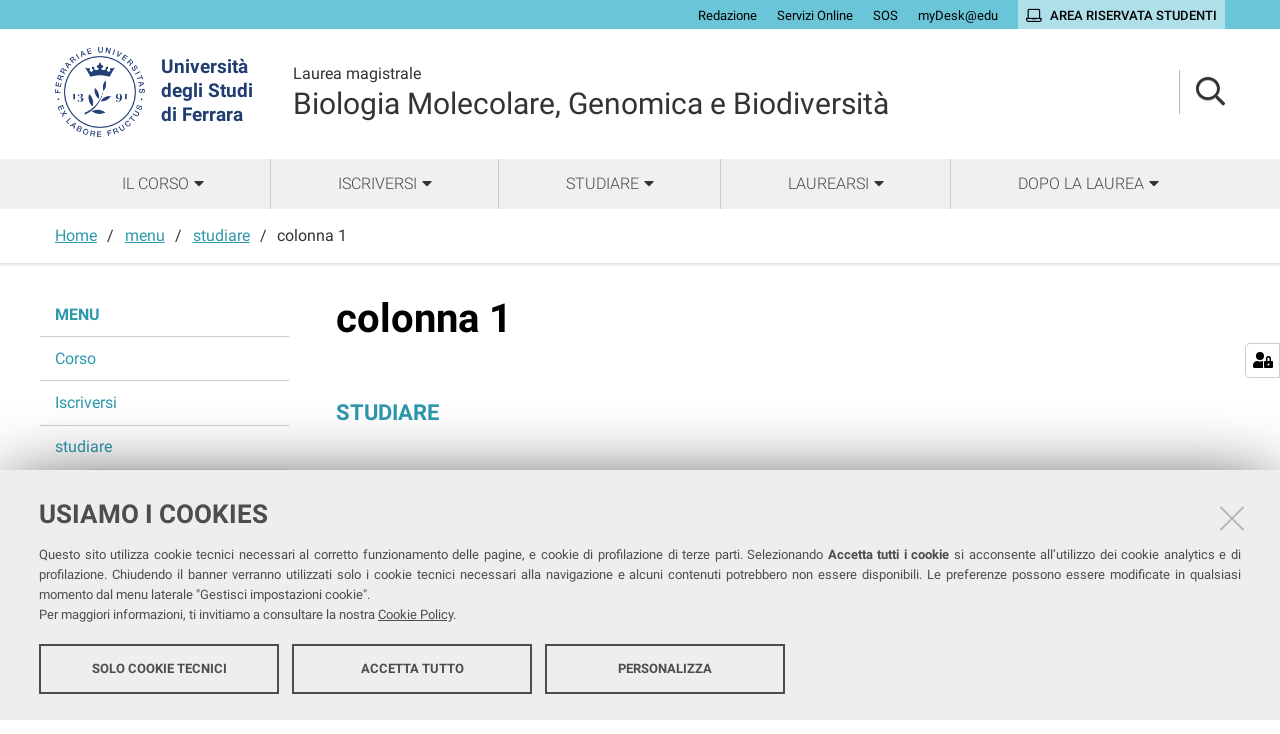

--- FILE ---
content_type: text/html;charset=utf-8
request_url: https://corsi.unife.it/lm-biologia-molecolare/menu/studiare/colonna-1
body_size: 5059
content:
<!DOCTYPE html>
<html xmlns="http://www.w3.org/1999/xhtml" lang="it" xml:lang="it">
  <head><meta http-equiv="Content-Type" content="text/html; charset=UTF-8" /><link rel="stylesheet" href="https://corsi.unife.it/++resource++redturtle.chefcookie/styles.css?v=2.0.0" /><link rel="stylesheet" href="https://corsi.unife.it/++plone++production/++unique++2025-05-16T09:53:23.725686/default.css" data-bundle="production" /><link rel="stylesheet" href="https://corsi.unife.it/++plone++collective.venue/++unique++2020-10-08%2011%3A23%3A46.628299/collective-venue-bundle-compiled.css" data-bundle="collective-venue-bundle" /><link rel="stylesheet" href="https://corsi.unife.it/++plone++patternslib/++unique++2020-10-08%2011%3A32%3A43.164207/bundle-leaflet-compiled.css" data-bundle="bundle-leaflet" /><link rel="stylesheet" href="https://corsi.unife.it/++plone++collective.expandcollapse.tile/++unique++2021-04-06%2017%3A14%3A23.769462/dist/styles.css" data-bundle="expand-collapse-tile-bundle" /><link rel="stylesheet" href="https://corsi.unife.it/++plone++redturtle-patterns-slider/++unique++2021-08-27%2010%3A53%3A49.643717/build/redturtle-patterns-slider-bundle-compiled.min.css" data-bundle="redturtle-patterns-slider-bundle" /><link rel="stylesheet" href="https://corsi.unife.it/++resource++redturtle.tiles.management/tiles-management-compiled.css?version=2020-10-08%2011%3A30%3A17.722056" data-bundle="redturtle-tiles-management" /><link rel="canonical" href="https://corsi.unife.it/lm-biologia-molecolare/menu/studiare/colonna-1" /><link rel="shortcut icon" type="image/x-icon" href="https://corsi.unife.it/favicon.ico" /><link rel="search" href="https://corsi.unife.it/lm-scienzechimiche/@@search" title="Cerca nel sito" /><script type="text/javascript" src="https://corsi.unife.it/++resource++redturtle.chefcookie/chefcookie/chefcookie.min.js?v=2.0.0"></script><script type="text/javascript" src="https://corsi.unife.it/++resource++redturtle.chefcookie/redturtle_chefcookie.js?v=2.0.0"></script><script type="text/javascript" src="https://corsi.unife.it/cookie_config.js?v=2.0.0_aa_"></script><script>PORTAL_URL = 'https://corsi.unife.it';</script><script type="text/javascript" src="https://corsi.unife.it/++plone++production/++unique++2025-05-16T09:53:23.725686/default.js" data-bundle="production"></script><script type="text/javascript" src="https://corsi.unife.it/++plone++collective.venue/++unique++2020-10-08%2011%3A23%3A46.628299/collective-venue-bundle-compiled.js" data-bundle="collective-venue-bundle"></script><script type="text/javascript" src="https://corsi.unife.it/++plone++patternslib/++unique++2020-10-08%2011%3A32%3A43.164207/bundle-leaflet-compiled.min.js" data-bundle="bundle-leaflet"></script><script type="text/javascript" src="https://corsi.unife.it/++plone++collective.expandcollapse.tile/++unique++2021-04-06%2017%3A14%3A23.769462/dist/expand_collapse_compiled.min.js" data-bundle="expand-collapse-tile-bundle"></script><script type="text/javascript" src="https://corsi.unife.it/++plone++patternslib/++unique++2020-10-08%2011%3A32%3A43.172207/patterns-compiled.min.js" data-bundle="patterns"></script><script type="text/javascript" src="https://corsi.unife.it/++plone++redturtle-patterns-slider/++unique++2021-08-27%2010%3A53%3A49.643717/build/redturtle-patterns-slider-bundle-compiled.js" data-bundle="redturtle-patterns-slider-bundle"></script><script type="text/javascript" src="https://corsi.unife.it/++resource++redturtle.tiles.management/tiles-management-compiled.js?version=2020-10-08%2011%3A30%3A17.722056" data-bundle="redturtle-tiles-management"></script><script type="text/javascript" src="https://corsi.unife.it//++plone++unife.resources/prod/main.js" data-bundle="diazo"></script>
    <title>colonna 1 — Biologia Molecolare, Genomica e Biodiversità</title>

    <link href="/++theme++unife-cds/++plone++unife.resources.static/css/fonts.css" rel="stylesheet" />

  <link rel="stylesheet" href="https://corsi.unife.it/++plone++unife.cdsresources/prod/scienzeVitaBiotec.css?v=1.1.24" /><meta name="twitter:card" content="summary" /><meta property="og:site_name" content="Università degli Studi di Ferrara" /><meta property="og:title" content="colonna 1" /><meta property="og:type" content="website" /><meta property="og:description" content="" /><meta property="og:url" content="https://corsi.unife.it/lm-biologia-molecolare/menu/studiare/colonna-1" /><meta property="og:image" content="https://corsi.unife.it/@@site-logo/Unife_nero PNG.png" /><meta property="og:image:type" content="image/png" /><meta name="DC.date.created" content="2021-01-07T10:29:10+01:00" /><meta name="DC.date.modified" content="2022-06-20T12:15:15+01:00" /><meta name="DC.type" content="Pagina" /><meta name="DC.format" content="text/html" /><meta name="DC.language" content="it" /><meta name="DC.date.valid_range" content="2021/01/07 - " /><meta name="viewport" content="width=device-width, initial-scale=1.0" /><meta name="generator" content="Plone - http://plone.com" /></head>
  <body id="visual-portal-wrapper" class="frontend icons-on portaltype-document section-menu site-lm-biologia-molecolare subsection-studiare subsection-studiare-colonna-1 template-document_view thumbs-on userrole-anonymous viewpermission-view subsite-scienzeVitaBiotec" dir="ltr" data-base-url="https://corsi.unife.it/lm-biologia-molecolare/menu/studiare/colonna-1" data-view-url="https://corsi.unife.it/lm-biologia-molecolare/menu/studiare/colonna-1" data-portal-url="https://corsi.unife.it" data-i18ncatalogurl="https://corsi.unife.it/plonejsi18n" data-pat-pickadate="{&quot;date&quot;: {&quot;selectYears&quot;: 200}, &quot;time&quot;: {&quot;interval&quot;: 5 } }" data-pat-plone-modal="{&quot;actionOptions&quot;: {&quot;displayInModal&quot;: false}}">

    

    <div id="mobile-menu" class="globalnavWrapper">
      <div class="menu-header"><a href="javascript:void(0)" class="closebtn"><span class="far fa-times"></span></a></div>
    </div>

    <header id="portal-top">
      <div id="unife-top-links">
  <div class="container">
    <ul>
      
        <li id="top_links-accedi">
          <a href="https://corsi.unife.it/login?came_from=https://corsi.unife.it/lm-biologia-molecolare/menu/studiare/colonna-1/document_view" title="Redazione">
            <span>Redazione</span>
          </a>
        </li>
      
        <li id="top_links-servizi-online">
          <a href="http://www.unife.it/it/x-te/servizi-online" title="Servizi Online">
            <span>Servizi Online</span>
          </a>
        </li>
      
        <li id="top_links-sos-studenti">
          <a href="https://sos.unife.it/" title="SOS">
            <span>SOS</span>
          </a>
        </li>
      
        <li id="top_links-edu">
          <a href="https://mail.google.com/a/unife.it" title="myDesk@edu">
            <span>myDesk@edu</span>
          </a>
        </li>
      
        <li id="top_links-intranet">
          <a href="https://studiare.unife.it" title="Area riservata studenti">
            <span>Area riservata studenti</span>
          </a>
        </li>
      
    </ul>
  </div>
</div>

<div id="portal-header"><a id="portal-logo" title="Università degli Studi di Ferrara" href="http://www.unife.it/it" target="_blank" rel="noopener noreferrer">
    <img src="https://corsi.unife.it/lm-biologia-molecolare/++plone++unife.plonetheme/logo.png" alt="" />
    
    <div>
      <span>Università<br />degli Studi <br />di Ferrara</span>
     </div>
</a><div id="unife-header-menu">

    <div class="subsite-title">
      <a href="https://corsi.unife.it/lm-biologia-molecolare">
        <div class="subsite-course-type">Laurea magistrale</div>
        Biologia Molecolare, Genomica e Biodiversità
      </a>
    </div>
</div><div class="search-language-wrapper"><div id="portal-searchbox">




          <div class="searchSection" id="search-bar">
            <div class="search-content">
              <button class="close" title="Close"><i class="far fa-times"></i></button>
              <div class="container">
                <form id="searchGadget_form" action="https://corsi.unife.it/lm-biologia-molecolare/@@search" role="search" data-pat-livesearch="ajaxUrl:https://corsi.unife.it/lm-biologia-molecolare/@@ajax-search" class="pat-livesearch">
                  <label class="hiddenStructure" for="searchGadget">Cerca nel sito</label>
                  <input name="SearchableText" type="text" size="18" id="searchGadget" title="Cerca nel sito" placeholder="Cerca nel sito" class="searchField" />

                  <button type="submit" class="searchButton" title="Cerca"><i class="far fa-search"></i></button>
                    

                      
                </form>
              </div>
            </div>
          </div>

          <button class="searchButton" title="Cerca" id="activate-search"><i class="far fa-search"></i></button>

      

</div><div class="plone-navbar-header"><button type="button" class="plone-navbar-toggle" aria-controls="portal-mainnavigation" aria-expanded="false"><span class="sr-only">Toggle navigation</span><i class="fas fa-bars"></i></button></div></div></div>


    </header>

    <div id="portal-mainnavigation">
      <div class="container">
  <nav aria-label="Sezioni" class="globalnavWrapper">
    <ul role="menubar" id="portal-globalnav">
      
        <li id="portaltab-0" class="plain">
          <a href="#" data-tabid="0" class="menuTabLink " aria-haspopup="true" aria-expanded="false" role="menuitem"><span>Il Corso</span></a>
        </li>
      
        <li id="portaltab-1" class="plain">
          <a href="#" data-tabid="1" class="menuTabLink " aria-haspopup="true" aria-expanded="false" role="menuitem"><span>Iscriversi</span></a>
        </li>
      
        <li id="portaltab-2" class="plain">
          <a href="#" data-tabid="2" class="menuTabLink " aria-haspopup="true" aria-expanded="false" role="menuitem"><span>Studiare</span></a>
        </li>
      
        <li id="portaltab-3" class="plain">
          <a href="#" data-tabid="3" class="menuTabLink " aria-haspopup="true" aria-expanded="false" role="menuitem"><span>Laurearsi</span></a>
        </li>
      
        <li id="portaltab-4" class="plain">
          <a href="#" data-tabid="4" class="menuTabLink " aria-haspopup="true" aria-expanded="false" role="menuitem"><span>Dopo la Laurea</span></a>
        </li>
      
    </ul>
  </nav>


</div>
    </div>

    <aside id="global_statusmessage">
      


      <div>
      </div>
    </aside>

    <div id="viewlet-above-content">

<nav id="portal-breadcrumbs" class="plone-breadcrumb">
  <div class="container">
    <span id="breadcrumbs-you-are-here" class="hiddenStructure">Tu sei qui:</span>
    <ol aria-labelledby="breadcrumbs-you-are-here">
      <li id="breadcrumbs-home">
        <a href="https://corsi.unife.it/lm-biologia-molecolare">Home</a>
      </li>
      <li id="breadcrumbs-1">
        
          <a href="https://corsi.unife.it/lm-biologia-molecolare/menu">menu</a>
          
        
      </li>
      <li id="breadcrumbs-2">
        
          <a href="https://corsi.unife.it/lm-biologia-molecolare/menu/studiare">studiare</a>
          
        
      </li>
      <li id="breadcrumbs-3">
        
          
          <span id="breadcrumbs-current">colonna 1</span>
        
      </li>
    </ol>
  </div>
</nav>

</div>

    <div id="column-wrapper" class="with-column-one "><article id="portal-column-content">

      

      <div>


        

        <article id="content">

          

          <header>
            <div id="viewlet-above-content-title"><span id="social-tags-body" style="display: none" itemscope="" itemtype="http://schema.org/WebPage">
  <span itemprop="name">colonna 1</span>
  <span itemprop="description"></span>
  <span itemprop="url">https://corsi.unife.it/lm-biologia-molecolare/menu/studiare/colonna-1</span>
  <span itemprop="image">https://corsi.unife.it/@@site-logo/Unife_nero PNG.png</span>
</span>


</div>
            
              <h1 class="documentFirstHeading">colonna 1</h1>

            
            <div id="viewlet-below-content-title">



</div>

            
              

            
          </header>

          <div id="viewlet-above-content-body">

</div>
          <div id="content-core">
            

  <div id="parent-fieldname-text" class=""><h3><a href="https://corsi.unife.it/lm-biologia-molecolare/studiare">STUDIARE</a></h3>
<p></p>
<p></p></div>


          </div>
          <div id="viewlet-below-content-body">



    <div class="visualClear"><!-- --></div>

    <div class="documentActions">
        

        

    </div>


</div>
          
        </article>

        

<!--                 <metal:sub define-slot="sub" tal:content="nothing">
                   This slot is here for backwards compatibility only.
                   Don't use it in your custom templates.
                </metal:sub> -->
      </div>

      
      <footer>
        <div id="viewlet-below-content">



</div>
      </footer>
    </article><aside id="portal-column-one">
      
        
<div class="portletWrapper" id="portletwrapper-706c6f6e652e6c656674636f6c756d6e0a636f6e746578740a2f6364730a6e617669676174696f6e" data-portlethash="706c6f6e652e6c656674636f6c756d6e0a636f6e746578740a2f6364730a6e617669676174696f6e">
<aside class="portlet portletNavigationTree" role="navigation">

    <header class="portletHeader hiddenStructure">
        <a href="https://corsi.unife.it/lm-biologia-molecolare/sitemap" class="tile">Navigazione</a>
    </header>

    <nav class="portletContent lastItem">
        <ul class="navTree navTreeLevel0">
            <li class="navTreeItem navTreeTopNode nav-section-menu">
                <div>
                   <a href="https://corsi.unife.it/lm-biologia-molecolare/menu" title="" class="contenttype-folder">
                   
                   menu
                   </a>
                </div>
            </li>
            



<li class="navTreeItem visualNoMarker navTreeFolderish section-corso">

    
        <a href="https://corsi.unife.it/lm-biologia-molecolare/menu/corso" title="" class="state-published navTreeFolderish contenttype-folder">

             

            
            
            <span>Corso</span>
        </a>
        

    
</li>

<li class="navTreeItem visualNoMarker navTreeFolderish section-iscriversi">

    
        <a href="https://corsi.unife.it/lm-biologia-molecolare/menu/iscriversi" title="" class="state-published navTreeFolderish contenttype-folder">

             

            
            
            <span>Iscriversi</span>
        </a>
        

    
</li>

<li class="navTreeItem visualNoMarker navTreeItemInPath navTreeFolderish section-studiare">

    
        <a href="https://corsi.unife.it/lm-biologia-molecolare/menu/studiare" title="" class="state-published navTreeItemInPath navTreeFolderish contenttype-folder">

             

            
            
            <span>studiare</span>
        </a>
        
            <ul class="navTree navTreeLevel1">
                



<li class="navTreeItem visualNoMarker navTreeCurrentNode section-colonna-1">

    
        <a href="https://corsi.unife.it/lm-biologia-molecolare/menu/studiare/colonna-1" title="" class="state-published navTreeCurrentItem navTreeCurrentNode contenttype-document">

             

            
            
              <i class="fas fa-chevron-right"></i>
            
            <span>colonna 1</span>
        </a>
        

    
</li>

<li class="navTreeItem visualNoMarker section-colonna-2">

    
        <a href="https://corsi.unife.it/lm-biologia-molecolare/menu/studiare/colonna-2" title="" class="state-published contenttype-document">

             

            
            
              <i class="fas fa-chevron-right"></i>
            
            <span>colonna 2</span>
        </a>
        

    
</li>

<li class="navTreeItem visualNoMarker section-colonna-3">

    
        <a href="https://corsi.unife.it/lm-biologia-molecolare/menu/studiare/colonna-3" title="" class="state-published contenttype-document">

             

            
            
              <i class="fas fa-chevron-right"></i>
            
            <span>colonna 3</span>
        </a>
        

    
</li>

<li class="navTreeItem visualNoMarker section-colonna-4">

    
        <a href="https://corsi.unife.it/lm-biologia-molecolare/menu/studiare/colonna-4" title="" class="state-published contenttype-document">

             

            
            
              <i class="fas fa-chevron-right"></i>
            
            <span>colonna 4</span>
        </a>
        

    
</li>




            </ul>
        

    
</li>

<li class="navTreeItem visualNoMarker navTreeFolderish section-laurearsi">

    
        <a href="https://corsi.unife.it/lm-biologia-molecolare/menu/laurearsi" title="" class="state-published navTreeFolderish contenttype-folder">

             

            
            
            <span>laurearsi</span>
        </a>
        

    
</li>

<li class="navTreeItem visualNoMarker navTreeFolderish section-dopo-laurea">

    
        <a href="https://corsi.unife.it/lm-biologia-molecolare/menu/dopo-laurea" title="" class="state-published navTreeFolderish contenttype-folder">

             

            
            
            <span>dopo laurea</span>
        </a>
        

    
</li>




        </ul>
    </nav>
</aside>


</div>


      
    </aside></div>



    

    
    
    <footer id="portal-footer-wrapper">
      <div class="portal-footer">
    
<div class="portletWrapper" id="portletwrapper-706c6f6e652e666f6f746572706f72746c6574730a636f6e746578740a2f6364732f6c6d2d62696f6c6f6769612d6d6f6c65636f6c6172650a636f6c6f6e6e612d31" data-portlethash="706c6f6e652e666f6f746572706f72746c6574730a636f6e746578740a2f6364732f6c6d2d62696f6c6f6769612d6d6f6c65636f6c6172650a636f6c6f6e6e612d31"><div class="portlet rerPortletAdvancedStatic title-small"><h1><span>Biologia Molecolare, Genomica e Biodiversità</span></h1></div>


</div>

<div class="portletWrapper" id="portletwrapper-706c6f6e652e666f6f746572706f72746c6574730a636f6e746578740a2f6364732f6c6d2d62696f6c6f6769612d6d6f6c65636f6c6172650a636f6c6f6e6e612d32" data-portlethash="706c6f6e652e666f6f746572706f72746c6574730a636f6e746578740a2f6364732f6c6d2d62696f6c6f6769612d6d6f6c65636f6c6172650a636f6c6f6e6e612d32"><div class="portlet rerPortletAdvancedStatic footer-in-evidence"><p><a href="https://sveb.unife.it/it">DIPARTIMENTO DI SCIENZE DELLA VITA E BIOTECNOLOGIE</a><br />Via Luigi Borsari, 46 - Ferrara</p>
<p>COORDINATORE <br /><a href="https://servizi.unife.it/rubrica/utenti/silvia-ghirotto">Prof.ssa Silvia Ghirotto</a></p>
<p><a href="https://corsi.unife.it/lm-biologia-molecolare/corso/chi/manager-didattico">MANAGER DIDATTICA</a></p></div>


</div>

<div class="portletWrapper" id="portletwrapper-706c6f6e652e666f6f746572706f72746c6574730a636f6e746578740a2f6364732f6c6d2d62696f6c6f6769612d6d6f6c65636f6c6172650a636f6c6f6e6e612d33" data-portlethash="706c6f6e652e666f6f746572706f72746c6574730a636f6e746578740a2f6364732f6c6d2d62696f6c6f6769612d6d6f6c65636f6c6172650a636f6c6f6e6e612d33"><div class="portlet rerPortletAdvancedStatic"><ul>
<li><a href="http://www.unife.it/it/x-te/supporto/tutor">Tutor</a></li>
<li><a href="https://www.unife.it/it/corsi/libero-programmato/folder/lm-biologia-molecolare-genomica-e-biodiversita.pdf">Brochure del corso</a></li>
</ul></div>


</div>

<div class="portletWrapper" id="portletwrapper-706c6f6e652e666f6f746572706f72746c6574730a636f6e746578740a2f6364732f6c6d2d62696f6c6f6769612d6d6f6c65636f6c6172650a636f6c6f6e6e612d34" data-portlethash="706c6f6e652e666f6f746572706f72746c6574730a636f6e746578740a2f6364732f6c6d2d62696f6c6f6769612d6d6f6c65636f6c6172650a636f6c6f6e6e612d34"><div class="portlet rerPortletAdvancedStatic"><ul>
<li><a href="https://corsi.unife.it/lm-biologia-molecolare/studiare/sedi">Sedi e strutture</a></li>
<li><a href="http://www.unife.it/it/x-te/biblioteche">Biblioteche</a></li>
<li><a href="https://corsi.unife.it/lm-biologia-molecolare/corso/contatti">Contatti</a></li>
<li><a href="http://www.unife.it/it/x-te/supporto/disabilita">Servizi per studentesse e studenti con Disabilità/DSA</a></li>
</ul></div>


</div>

<div class="portletWrapper" id="portletwrapper-706c6f6e652e666f6f746572706f72746c6574730a636f6e746578740a2f6364732f6c6d2d62696f6c6f6769612d6d6f6c65636f6c6172650a636f6c6f6e6e612d35" data-portlethash="706c6f6e652e666f6f746572706f72746c6574730a636f6e746578740a2f6364732f6c6d2d62696f6c6f6769612d6d6f6c65636f6c6172650a636f6c6f6e6e612d35"><div class="portlet rerPortletAdvancedStatic"><ul>
<li><a href="http://www.unife.it/it/x-te/vivere-unife">Vivere Unife</a></li>
<li><a href="http://www.unife.it/it/x-te/vivere-ferrara">Vivere Ferrara</a></li>
<li><a href="http://www.unife.it/it/x-te/trasporti">Trasporti</a></li>
<li><a href="http://www.unife.it/it/x-te/diritti">Diritti, salute e sicurezza</a></li>
</ul></div>


</div>


</div>

<div id="unife-footer">
  <div class="container">
    <div class="unife-footer-columns">
      <div id="unife-footer-logo">
        <a id="footer-logo" title="Università degli Studi di Ferrara" href="http://www.unife.it/it">
            <img src="https://corsi.unife.it/lm-biologia-molecolare/++plone++unife.plonetheme/logo_footer.png" tal:attributes="src string:https://corsi.unife.it/lm-biologia-molecolare/++plone++unife.plonetheme/logo_footer.png" />

            <span>Università<br />degli Studi<br />di Ferrara</span>
            
        </a>
        <div class="portlet">
          <p>Seguici su</p>
          <ul class="footer-social">
            <li><a class="fb" href="https://www.facebook.com/unife.it/" title="facebook"><i class="fab fa-facebook"></i><span class="social">Facebook</span></a></li>
            <li><a class="in" href="https://www.linkedin.com/school/universit%C3%A0-degli-studi-di-ferrara/" title="linkedin"><i class="fab fa-linkedin-in"></i><span class="social">Linkedin</span></a></li>
            <li><a class="in" href="https://www.instagram.com/unife.it/" title="linkedin"><i class="fab fa-instagram"></i><span class="social">Instagram</span></a></li>
            <li><a class="yt" href="https://www.youtube.com/user/unifetv" title="youtube"><i class="fab fa-youtube"></i><span class="social">Youtube</span></a></li>
          </ul>
        </div>
      </div>
      <div id="unife-footer-info">
        <h4>Università degli studi di Ferrara</h4>
        
        <p>Rettrice: Prof.ssa Laura Ramaciotti</p>
        
        <p>via Ludovico Ariosto, 35 - 44121 Ferrara</p>
        <p>C.F. 80007370382 - P.IVA 00434690384</p>
      </div>
      <div id="unife-footer-contacts">
        <h4><a href="http://www.unife.it/it/contatti">Contatti</a></h4>
        
        <p>Tel. +39 0532 293111</p>
        <p>Fax. +39 0532 293031</p>
        <p><a href="http://www.unife.it/it/pec">PEC</a></p>
      </div>
      <div id="unife-footer-links">
        <h4>Links</h4>
        <ul>
          <li><a href="http://www.unife.it/it/accessibility-info">Accessibilità</a></li>
          <li><a href="https://corsi.unife.it/dichiarazione-accessibilita">Dichiarazione di accessibilità</a></li>
          <li><a href="http://www.unife.it/it/privacy">Protezione dati personali</a></li>
          <li><a href="http://www.unife.it/it/informativa-cookie">Cookies</a></li>
        </ul>
        
      </div>
    </div>
    <hr />
    <div id="unife-footer-credits">
      <span>Copyright @ 2026, Università di Ferrara</span>
    </div>
  </div>
</div>



    </footer><a href="javascript:" aria-hidden="true" id="return-to-top" title="Return to top" style="display: none"><i class="fas fa-chevron-up"></i></a>

  </body>
</html>

--- FILE ---
content_type: text/css; charset=utf-8
request_url: https://corsi.unife.it/++plone++production/++unique++2025-05-16T09:53:23.725686/default.css
body_size: 98661
content:
#portal-globalnav li a span:not(:last-of-type){display:block}
/*# sourceMappingURL=editablemenu.css.map */
.pat-autotoc .autotoc-nav{float:right;border:1px solid #DDD;padding:.5em 0;margin:0 0 1em 1em}.pat-autotoc .autotoc-nav a{display:block}.pat-autotoc .autotoc-nav a:focus{outline-style:none}.pat-autotoc .autotoc-nav .autotoc-level-1{margin:0 1em 0 1em}.pat-autotoc .autotoc-nav .autotoc-level-2{margin:0 1em 0 2em}.pat-autotoc .autotoc-nav .autotoc-level-3{margin:0 1em 0 3em}.pat-autotoc.autotabs .autotoc-nav{float:none;padding:0;margin:0 0 .3em 0;border:0;border-bottom:1px solid #DDD}.pat-autotoc.autotabs .autotoc-nav:after{content:"";display:table;line-height:0}.pat-autotoc.autotabs .autotoc-nav a{display:inline-block;margin:0 .5em -1px .5em;line-height:1.5em;padding:.4em .8em;text-decoration:none;-webkit-border-radius:4px 4px 0 0;-moz-border-radius:4px 4px 0 0;-ie-border-radius:4px 4px 0 0;-o-border-radius:4px 4px 0 0;border-radius:4px 4px 0 0}.pat-autotoc.autotabs .autotoc-nav a.active{border:1px solid #DDD;border-bottom-color:#FFF;color:#555555;cursor:default}.pat-autotoc.autotabs .autotoc-nav a.active:hover{background-color:transparent}.pat-autotoc.autotabs .autotoc-nav a:hover{background-color:#EEE;border-color:#EEE;border-bottom-color:#FFF}.pat-autotoc.autotabs .autotoc-section{display:none}.pat-autotoc.autotabs .autotoc-section.active{display:block}.pat-autotoc.autotabs .autotoc-section.active legend{display:none}.pat-livesearch{min-width:230px;position:relative}.pat-livesearch .livesearch-results{display:none;position:absolute;background-color:#ffffff;z-index:100;border-right:1px solid #64bee8;border-bottom:1px solid #64bee8;border-left:1px solid #64bee8;outline:0;-webkit-box-shadow:inset 0 1px 1px rgba(0,0,0,0.075),0 0 8px rgba(100,190,232,0.6);box-shadow:inset 0 1px 1px rgba(0,0,0,0.075),0 0 8px rgba(100,190,232,0.6);-moz-box-shadow:inset 0 1px 1px rgba(0,0,0,0.075),0 0 8px rgba(100,190,232,0.6);margin:0;padding:0;list-style:none}.pat-livesearch .livesearch-results li{white-space:normal;margin:0;padding:5px;cursor:pointer}.pat-livesearch .livesearch-results li.load-more .next{float:right}.pat-livesearch .livesearch-results li.load-more .prev{float:left}.pat-livesearch .livesearch-results li.load-more .page{text-align:center}.pat-livesearch .livesearch-results li:hover,.pat-livesearch .livesearch-results li.selected{background-color:#e6e4e4}i.glyphicon{padding-right:.1em}i.link-external:after{content:"\e144"}i.link-mailto:after{content:"\2709"}i.link-ftp:after{content:"\e121"}i.link-news:after{content:"\e135"}i.link-irc:after{content:"\e122"}i.link-h323:after{content:"\e059"}i.link-sip:after{content:"\e035"}i.link-callto:after{content:"\e145"}i.link-https:after{content:"\e033"}i.link-feed:after{content:"\e056"}i.link-webcal:after{content:"\E109"}@font-face{font-family:'Glyphicons Halflings';src:url("[data-uri]");src:url("[data-uri]#iefix") format('embedded-opentype'),url("[data-uri]") format('woff2'),url("[data-uri]") format('woff'),url('++plone++static/../fonts/glyphicons-halflings-regular.ttf') format('truetype'),url('++plone++static/../fonts/glyphicons-halflings-regular.svg#glyphicons_halflingsregular') format('svg')}.glyphicon{position:relative;top:1px;display:inline-block;font-family:'Glyphicons Halflings';font-style:normal;font-weight:normal;line-height:1;-webkit-font-smoothing:antialiased;-moz-osx-font-smoothing:grayscale}.glyphicon-asterisk:before{content:"\002a"}.glyphicon-plus:before{content:"\002b"}.glyphicon-euro:before,.glyphicon-eur:before{content:"\20ac"}.glyphicon-minus:before{content:"\2212"}.glyphicon-cloud:before{content:"\2601"}.glyphicon-envelope:before{content:"\2709"}.glyphicon-pencil:before{content:"\270f"}.glyphicon-glass:before{content:"\e001"}.glyphicon-music:before{content:"\e002"}.glyphicon-search:before{content:"\e003"}.glyphicon-heart:before{content:"\e005"}.glyphicon-star:before{content:"\e006"}.glyphicon-star-empty:before{content:"\e007"}.glyphicon-user:before{content:"\e008"}.glyphicon-film:before{content:"\e009"}.glyphicon-th-large:before{content:"\e010"}.glyphicon-th:before{content:"\e011"}.glyphicon-th-list:before{content:"\e012"}.glyphicon-ok:before{content:"\e013"}.glyphicon-remove:before{content:"\e014"}.glyphicon-zoom-in:before{content:"\e015"}.glyphicon-zoom-out:before{content:"\e016"}.glyphicon-off:before{content:"\e017"}.glyphicon-signal:before{content:"\e018"}.glyphicon-cog:before{content:"\e019"}.glyphicon-trash:before{content:"\e020"}.glyphicon-home:before{content:"\e021"}.glyphicon-file:before{content:"\e022"}.glyphicon-time:before{content:"\e023"}.glyphicon-road:before{content:"\e024"}.glyphicon-download-alt:before{content:"\e025"}.glyphicon-download:before{content:"\e026"}.glyphicon-upload:before{content:"\e027"}.glyphicon-inbox:before{content:"\e028"}.glyphicon-play-circle:before{content:"\e029"}.glyphicon-repeat:before{content:"\e030"}.glyphicon-refresh:before{content:"\e031"}.glyphicon-list-alt:before{content:"\e032"}.glyphicon-lock:before{content:"\e033"}.glyphicon-flag:before{content:"\e034"}.glyphicon-headphones:before{content:"\e035"}.glyphicon-volume-off:before{content:"\e036"}.glyphicon-volume-down:before{content:"\e037"}.glyphicon-volume-up:before{content:"\e038"}.glyphicon-qrcode:before{content:"\e039"}.glyphicon-barcode:before{content:"\e040"}.glyphicon-tag:before{content:"\e041"}.glyphicon-tags:before{content:"\e042"}.glyphicon-book:before{content:"\e043"}.glyphicon-bookmark:before{content:"\e044"}.glyphicon-print:before{content:"\e045"}.glyphicon-camera:before{content:"\e046"}.glyphicon-font:before{content:"\e047"}.glyphicon-bold:before{content:"\e048"}.glyphicon-italic:before{content:"\e049"}.glyphicon-text-height:before{content:"\e050"}.glyphicon-text-width:before{content:"\e051"}.glyphicon-align-left:before{content:"\e052"}.glyphicon-align-center:before{content:"\e053"}.glyphicon-align-right:before{content:"\e054"}.glyphicon-align-justify:before{content:"\e055"}.glyphicon-list:before{content:"\e056"}.glyphicon-indent-left:before{content:"\e057"}.glyphicon-indent-right:before{content:"\e058"}.glyphicon-facetime-video:before{content:"\e059"}.glyphicon-picture:before{content:"\e060"}.glyphicon-map-marker:before{content:"\e062"}.glyphicon-adjust:before{content:"\e063"}.glyphicon-tint:before{content:"\e064"}.glyphicon-edit:before{content:"\e065"}.glyphicon-share:before{content:"\e066"}.glyphicon-check:before{content:"\e067"}.glyphicon-move:before{content:"\e068"}.glyphicon-step-backward:before{content:"\e069"}.glyphicon-fast-backward:before{content:"\e070"}.glyphicon-backward:before{content:"\e071"}.glyphicon-play:before{content:"\e072"}.glyphicon-pause:before{content:"\e073"}.glyphicon-stop:before{content:"\e074"}.glyphicon-forward:before{content:"\e075"}.glyphicon-fast-forward:before{content:"\e076"}.glyphicon-step-forward:before{content:"\e077"}.glyphicon-eject:before{content:"\e078"}.glyphicon-chevron-left:before{content:"\e079"}.glyphicon-chevron-right:before{content:"\e080"}.glyphicon-plus-sign:before{content:"\e081"}.glyphicon-minus-sign:before{content:"\e082"}.glyphicon-remove-sign:before{content:"\e083"}.glyphicon-ok-sign:before{content:"\e084"}.glyphicon-question-sign:before{content:"\e085"}.glyphicon-info-sign:before{content:"\e086"}.glyphicon-screenshot:before{content:"\e087"}.glyphicon-remove-circle:before{content:"\e088"}.glyphicon-ok-circle:before{content:"\e089"}.glyphicon-ban-circle:before{content:"\e090"}.glyphicon-arrow-left:before{content:"\e091"}.glyphicon-arrow-right:before{content:"\e092"}.glyphicon-arrow-up:before{content:"\e093"}.glyphicon-arrow-down:before{content:"\e094"}.glyphicon-share-alt:before{content:"\e095"}.glyphicon-resize-full:before{content:"\e096"}.glyphicon-resize-small:before{content:"\e097"}.glyphicon-exclamation-sign:before{content:"\e101"}.glyphicon-gift:before{content:"\e102"}.glyphicon-leaf:before{content:"\e103"}.glyphicon-fire:before{content:"\e104"}.glyphicon-eye-open:before{content:"\e105"}.glyphicon-eye-close:before{content:"\e106"}.glyphicon-warning-sign:before{content:"\e107"}.glyphicon-plane:before{content:"\e108"}.glyphicon-calendar:before{content:"\e109"}.glyphicon-random:before{content:"\e110"}.glyphicon-comment:before{content:"\e111"}.glyphicon-magnet:before{content:"\e112"}.glyphicon-chevron-up:before{content:"\e113"}.glyphicon-chevron-down:before{content:"\e114"}.glyphicon-retweet:before{content:"\e115"}.glyphicon-shopping-cart:before{content:"\e116"}.glyphicon-folder-close:before{content:"\e117"}.glyphicon-folder-open:before{content:"\e118"}.glyphicon-resize-vertical:before{content:"\e119"}.glyphicon-resize-horizontal:before{content:"\e120"}.glyphicon-hdd:before{content:"\e121"}.glyphicon-bullhorn:before{content:"\e122"}.glyphicon-bell:before{content:"\e123"}.glyphicon-certificate:before{content:"\e124"}.glyphicon-thumbs-up:before{content:"\e125"}.glyphicon-thumbs-down:before{content:"\e126"}.glyphicon-hand-right:before{content:"\e127"}.glyphicon-hand-left:before{content:"\e128"}.glyphicon-hand-up:before{content:"\e129"}.glyphicon-hand-down:before{content:"\e130"}.glyphicon-circle-arrow-right:before{content:"\e131"}.glyphicon-circle-arrow-left:before{content:"\e132"}.glyphicon-circle-arrow-up:before{content:"\e133"}.glyphicon-circle-arrow-down:before{content:"\e134"}.glyphicon-globe:before{content:"\e135"}.glyphicon-wrench:before{content:"\e136"}.glyphicon-tasks:before{content:"\e137"}.glyphicon-filter:before{content:"\e138"}.glyphicon-briefcase:before{content:"\e139"}.glyphicon-fullscreen:before{content:"\e140"}.glyphicon-dashboard:before{content:"\e141"}.glyphicon-paperclip:before{content:"\e142"}.glyphicon-heart-empty:before{content:"\e143"}.glyphicon-link:before{content:"\e144"}.glyphicon-phone:before{content:"\e145"}.glyphicon-pushpin:before{content:"\e146"}.glyphicon-usd:before{content:"\e148"}.glyphicon-gbp:before{content:"\e149"}.glyphicon-sort:before{content:"\e150"}.glyphicon-sort-by-alphabet:before{content:"\e151"}.glyphicon-sort-by-alphabet-alt:before{content:"\e152"}.glyphicon-sort-by-order:before{content:"\e153"}.glyphicon-sort-by-order-alt:before{content:"\e154"}.glyphicon-sort-by-attributes:before{content:"\e155"}.glyphicon-sort-by-attributes-alt:before{content:"\e156"}.glyphicon-unchecked:before{content:"\e157"}.glyphicon-expand:before{content:"\e158"}.glyphicon-collapse-down:before{content:"\e159"}.glyphicon-collapse-up:before{content:"\e160"}.glyphicon-log-in:before{content:"\e161"}.glyphicon-flash:before{content:"\e162"}.glyphicon-log-out:before{content:"\e163"}.glyphicon-new-window:before{content:"\e164"}.glyphicon-record:before{content:"\e165"}.glyphicon-save:before{content:"\e166"}.glyphicon-open:before{content:"\e167"}.glyphicon-saved:before{content:"\e168"}.glyphicon-import:before{content:"\e169"}.glyphicon-export:before{content:"\e170"}.glyphicon-send:before{content:"\e171"}.glyphicon-floppy-disk:before{content:"\e172"}.glyphicon-floppy-saved:before{content:"\e173"}.glyphicon-floppy-remove:before{content:"\e174"}.glyphicon-floppy-save:before{content:"\e175"}.glyphicon-floppy-open:before{content:"\e176"}.glyphicon-credit-card:before{content:"\e177"}.glyphicon-transfer:before{content:"\e178"}.glyphicon-cutlery:before{content:"\e179"}.glyphicon-header:before{content:"\e180"}.glyphicon-compressed:before{content:"\e181"}.glyphicon-earphone:before{content:"\e182"}.glyphicon-phone-alt:before{content:"\e183"}.glyphicon-tower:before{content:"\e184"}.glyphicon-stats:before{content:"\e185"}.glyphicon-sd-video:before{content:"\e186"}.glyphicon-hd-video:before{content:"\e187"}.glyphicon-subtitles:before{content:"\e188"}.glyphicon-sound-stereo:before{content:"\e189"}.glyphicon-sound-dolby:before{content:"\e190"}.glyphicon-sound-5-1:before{content:"\e191"}.glyphicon-sound-6-1:before{content:"\e192"}.glyphicon-sound-7-1:before{content:"\e193"}.glyphicon-copyright-mark:before{content:"\e194"}.glyphicon-registration-mark:before{content:"\e195"}.glyphicon-cloud-download:before{content:"\e197"}.glyphicon-cloud-upload:before{content:"\e198"}.glyphicon-tree-conifer:before{content:"\e199"}.glyphicon-tree-deciduous:before{content:"\e200"}.glyphicon-cd:before{content:"\e201"}.glyphicon-save-file:before{content:"\e202"}.glyphicon-open-file:before{content:"\e203"}.glyphicon-level-up:before{content:"\e204"}.glyphicon-copy:before{content:"\e205"}.glyphicon-paste:before{content:"\e206"}.glyphicon-alert:before{content:"\e209"}.glyphicon-equalizer:before{content:"\e210"}.glyphicon-king:before{content:"\e211"}.glyphicon-queen:before{content:"\e212"}.glyphicon-pawn:before{content:"\e213"}.glyphicon-bishop:before{content:"\e214"}.glyphicon-knight:before{content:"\e215"}.glyphicon-baby-formula:before{content:"\e216"}.glyphicon-tent:before{content:"\26fa"}.glyphicon-blackboard:before{content:"\e218"}.glyphicon-bed:before{content:"\e219"}.glyphicon-apple:before{content:"\f8ff"}.glyphicon-erase:before{content:"\e221"}.glyphicon-hourglass:before{content:"\231b"}.glyphicon-lamp:before{content:"\e223"}.glyphicon-duplicate:before{content:"\e224"}.glyphicon-piggy-bank:before{content:"\e225"}.glyphicon-scissors:before{content:"\e226"}.glyphicon-bitcoin:before{content:"\e227"}.glyphicon-btc:before{content:"\e227"}.glyphicon-xbt:before{content:"\e227"}.glyphicon-yen:before{content:"\00a5"}.glyphicon-jpy:before{content:"\00a5"}.glyphicon-ruble:before{content:"\20bd"}.glyphicon-rub:before{content:"\20bd"}.glyphicon-scale:before{content:"\e230"}.glyphicon-ice-lolly:before{content:"\e231"}.glyphicon-ice-lolly-tasted:before{content:"\e232"}.glyphicon-education:before{content:"\e233"}.glyphicon-option-horizontal:before{content:"\e234"}.glyphicon-option-vertical:before{content:"\e235"}.glyphicon-menu-hamburger:before{content:"\e236"}.glyphicon-modal-window:before{content:"\e237"}.glyphicon-oil:before{content:"\e238"}.glyphicon-grain:before{content:"\e239"}.glyphicon-sunglasses:before{content:"\e240"}.glyphicon-text-size:before{content:"\e241"}.glyphicon-text-color:before{content:"\e242"}.glyphicon-text-background:before{content:"\e243"}.glyphicon-object-align-top:before{content:"\e244"}.glyphicon-object-align-bottom:before{content:"\e245"}.glyphicon-object-align-horizontal:before{content:"\e246"}.glyphicon-object-align-left:before{content:"\e247"}.glyphicon-object-align-vertical:before{content:"\e248"}.glyphicon-object-align-right:before{content:"\e249"}.glyphicon-triangle-right:before{content:"\e250"}.glyphicon-triangle-left:before{content:"\e251"}.glyphicon-triangle-bottom:before{content:"\e252"}.glyphicon-triangle-top:before{content:"\e253"}.glyphicon-console:before{content:"\e254"}.glyphicon-superscript:before{content:"\e255"}.glyphicon-subscript:before{content:"\e256"}.glyphicon-menu-left:before{content:"\e257"}.glyphicon-menu-right:before{content:"\e258"}.glyphicon-menu-down:before{content:"\e259"}.glyphicon-menu-up:before{content:"\e260"}.modal-footer .pattern-pickadate-wrapper .btn+.pattern-pickadate-wrapper .btn{margin-left:5px;margin-bottom:0}.modal-footer .btn-group .pattern-pickadate-wrapper .btn+.pattern-pickadate-wrapper .btn{margin-left:-1px}.btn-group>.pattern-pickadate-wrapper .btn,.btn-group-vertical>.pattern-pickadate-wrapper .btn{position:relative;float:left}.btn-group>.pattern-pickadate-wrapper .btn:hover,.btn-group-vertical>.pattern-pickadate-wrapper .btn:hover,.btn-group>.pattern-pickadate-wrapper .btn:focus,.btn-group-vertical>.pattern-pickadate-wrapper .btn:focus,.btn-group>.pattern-pickadate-wrapper .btn:active,.btn-group-vertical>.pattern-pickadate-wrapper .btn:active,.btn-group>.pattern-pickadate-wrapper .btn.active,.btn-group-vertical>.pattern-pickadate-wrapper .btn.active{z-index:2}.btn-group .pattern-pickadate-wrapper .btn+.pattern-pickadate-wrapper .btn,.btn-group .pattern-pickadate-wrapper .btn+.btn-group,.btn-group .btn-group+.pattern-pickadate-wrapper .btn{margin-left:-1px}.btn-toolbar .pattern-pickadate-wrapper .btn{float:left}.btn-toolbar>.pattern-pickadate-wrapper .btn{margin-left:5px}.btn-group>.pattern-pickadate-wrapper .btn:not(:first-child):not(:last-child):not(.dropdown-toggle){border-radius:0}.btn-group>.pattern-pickadate-wrapper .btn:first-child{margin-left:0}.btn-group>.pattern-pickadate-wrapper .btn:first-child:not(:last-child):not(.dropdown-toggle){border-bottom-right-radius:0;border-top-right-radius:0}.btn-group>.pattern-pickadate-wrapper .btn:last-child:not(:first-child){border-bottom-left-radius:0;border-top-left-radius:0}.btn-group>.btn-group:not(:first-child):not(:last-child)>.pattern-pickadate-wrapper .btn{border-radius:0}.btn-group>.btn-group:first-child:not(:last-child)>.pattern-pickadate-wrapper .btn:last-child{border-bottom-right-radius:0;border-top-right-radius:0}.btn-group>.btn-group:last-child:not(:first-child)>.pattern-pickadate-wrapper .btn:first-child{border-bottom-left-radius:0;border-top-left-radius:0}.btn-group>.pattern-pickadate-wrapper .btn+.dropdown-toggle{padding-left:8px;padding-right:8px}.pattern-pickadate-wrapper .btn .caret{margin-left:0}.btn-group-vertical>.pattern-pickadate-wrapper .btn,.btn-group-vertical>.btn-group>.pattern-pickadate-wrapper .btn{display:block;float:none;width:100%;max-width:100%}.btn-group-vertical>.btn-group>.pattern-pickadate-wrapper .btn{float:none}.btn-group-vertical>.pattern-pickadate-wrapper .btn+.pattern-pickadate-wrapper .btn,.btn-group-vertical>.pattern-pickadate-wrapper .btn+.btn-group,.btn-group-vertical>.btn-group+.pattern-pickadate-wrapper .btn{margin-top:-1px;margin-left:0}.btn-group-vertical>.pattern-pickadate-wrapper .btn:not(:first-child):not(:last-child){border-radius:0}.btn-group-vertical>.pattern-pickadate-wrapper .btn:first-child:not(:last-child){border-top-right-radius:4px;border-top-left-radius:4px;border-bottom-right-radius:0;border-bottom-left-radius:0}.btn-group-vertical>.pattern-pickadate-wrapper .btn:last-child:not(:first-child){border-top-right-radius:0;border-top-left-radius:0;border-bottom-right-radius:4px;border-bottom-left-radius:4px}.btn-group-vertical>.btn-group:not(:first-child):not(:last-child)>.pattern-pickadate-wrapper .btn{border-radius:0}.btn-group-vertical>.btn-group:first-child:not(:last-child)>.pattern-pickadate-wrapper .btn:last-child{border-bottom-right-radius:0;border-bottom-left-radius:0}.btn-group-vertical>.btn-group:last-child:not(:first-child)>.pattern-pickadate-wrapper .btn:first-child{border-top-right-radius:0;border-top-left-radius:0}.btn-group-justified>.pattern-pickadate-wrapper .btn{float:none;display:table-cell;width:1%}.btn-group-justified>.btn-group .pattern-pickadate-wrapper .btn{width:100%}[data-toggle="buttons"]>.pattern-pickadate-wrapper .btn input[type="radio"],[data-toggle="buttons"]>.btn-group>.pattern-pickadate-wrapper .btn input[type="radio"],[data-toggle="buttons"]>.pattern-pickadate-wrapper .btn input[type="checkbox"],[data-toggle="buttons"]>.btn-group>.pattern-pickadate-wrapper .btn input[type="checkbox"]{position:absolute;clip:rect(0, 0, 0, 0);pointer-events:none}.plone-btn{display:inline-block;margin-bottom:0;font-weight:normal;text-align:center;vertical-align:middle;touch-action:manipulation;cursor:pointer;background-image:none;border:1px solid transparent;white-space:nowrap;padding:6px 12px;font-size:14px;line-height:1.42857143;border-radius:4px;-webkit-user-select:none;-moz-user-select:none;-ms-user-select:none;user-select:none}.plone-btn:focus,.plone-btn:active:focus,.plone-btn.active:focus,.plone-btn.focus,.plone-btn:active.focus,.plone-btn.active.focus{outline:thin dotted;outline:5px auto -webkit-focus-ring-color;outline-offset:-2px}.plone-btn:hover,.plone-btn:focus,.plone-btn.focus{color:#333;text-decoration:none}.plone-btn:active,.plone-btn.active{outline:0;background-image:none;-webkit-box-shadow:inset 0 3px 5px rgba(0,0,0,0.125);box-shadow:inset 0 3px 5px rgba(0,0,0,0.125)}.plone-btn.disabled,.plone-btn[disabled],fieldset[disabled] .plone-btn{cursor:not-allowed;opacity:.65;filter:alpha(opacity=65);-webkit-box-shadow:none;box-shadow:none}a.plone-btn.disabled,fieldset[disabled] a.plone-btn{pointer-events:none}.plone-btn-lg{padding:10px 16px;font-size:18px;line-height:1.3333333;border-radius:6px}.plone-btn-xs{padding:1px 5px;font-size:12px;line-height:1.5;border-radius:3px}.plone-btn-sm{padding:1px 5px;font-size:12px;line-height:1.5;border-radius:3px}.plone-btn-primary{color:#fff;background-color:#337ab7;border-color:#2e6da4}.plone-btn-primary:focus,.plone-btn-primary.focus{color:#fff;background-color:#286090;border-color:#122b40}.plone-btn-primary:hover{color:#fff;background-color:#286090;border-color:#204d74}.plone-btn-primary:active,.plone-btn-primary.active,.open>.dropdown-toggle.plone-btn-primary{color:#fff;background-color:#286090;border-color:#204d74}.plone-btn-primary:active:hover,.plone-btn-primary.active:hover,.open>.dropdown-toggle.plone-btn-primary:hover,.plone-btn-primary:active:focus,.plone-btn-primary.active:focus,.open>.dropdown-toggle.plone-btn-primary:focus,.plone-btn-primary:active.focus,.plone-btn-primary.active.focus,.open>.dropdown-toggle.plone-btn-primary.focus{color:#fff;background-color:#204d74;border-color:#122b40}.plone-btn-primary:active,.plone-btn-primary.active,.open>.dropdown-toggle.plone-btn-primary{background-image:none}.plone-btn-primary.disabled:hover,.plone-btn-primary[disabled]:hover,fieldset[disabled] .plone-btn-primary:hover,.plone-btn-primary.disabled:focus,.plone-btn-primary[disabled]:focus,fieldset[disabled] .plone-btn-primary:focus,.plone-btn-primary.disabled.focus,.plone-btn-primary[disabled].focus,fieldset[disabled] .plone-btn-primary.focus{background-color:#337ab7;border-color:#2e6da4}.plone-btn-primary .badge{color:#337ab7;background-color:#fff}.plone-btn-warning{color:#fff;background-color:#f0ad4e;border-color:#eea236}.plone-btn-warning:focus,.plone-btn-warning.focus{color:#fff;background-color:#ec971f;border-color:#985f0d}.plone-btn-warning:hover{color:#fff;background-color:#ec971f;border-color:#d58512}.plone-btn-warning:active,.plone-btn-warning.active,.open>.dropdown-toggle.plone-btn-warning{color:#fff;background-color:#ec971f;border-color:#d58512}.plone-btn-warning:active:hover,.plone-btn-warning.active:hover,.open>.dropdown-toggle.plone-btn-warning:hover,.plone-btn-warning:active:focus,.plone-btn-warning.active:focus,.open>.dropdown-toggle.plone-btn-warning:focus,.plone-btn-warning:active.focus,.plone-btn-warning.active.focus,.open>.dropdown-toggle.plone-btn-warning.focus{color:#fff;background-color:#d58512;border-color:#985f0d}.plone-btn-warning:active,.plone-btn-warning.active,.open>.dropdown-toggle.plone-btn-warning{background-image:none}.plone-btn-warning.disabled:hover,.plone-btn-warning[disabled]:hover,fieldset[disabled] .plone-btn-warning:hover,.plone-btn-warning.disabled:focus,.plone-btn-warning[disabled]:focus,fieldset[disabled] .plone-btn-warning:focus,.plone-btn-warning.disabled.focus,.plone-btn-warning[disabled].focus,fieldset[disabled] .plone-btn-warning.focus{background-color:#f0ad4e;border-color:#eea236}.plone-btn-warning .badge{color:#f0ad4e;background-color:#fff}.plone-btn-default{color:#333;background-color:#fff;border-color:#ccc}.plone-btn-default:focus,.plone-btn-default.focus{color:#333;background-color:#e6e6e6;border-color:#8c8c8c}.plone-btn-default:hover{color:#333;background-color:#e6e6e6;border-color:#adadad}.plone-btn-default:active,.plone-btn-default.active,.open>.dropdown-toggle.plone-btn-default{color:#333;background-color:#e6e6e6;border-color:#adadad}.plone-btn-default:active:hover,.plone-btn-default.active:hover,.open>.dropdown-toggle.plone-btn-default:hover,.plone-btn-default:active:focus,.plone-btn-default.active:focus,.open>.dropdown-toggle.plone-btn-default:focus,.plone-btn-default:active.focus,.plone-btn-default.active.focus,.open>.dropdown-toggle.plone-btn-default.focus{color:#333;background-color:#d4d4d4;border-color:#8c8c8c}.plone-btn-default:active,.plone-btn-default.active,.open>.dropdown-toggle.plone-btn-default{background-image:none}.plone-btn-default.disabled:hover,.plone-btn-default[disabled]:hover,fieldset[disabled] .plone-btn-default:hover,.plone-btn-default.disabled:focus,.plone-btn-default[disabled]:focus,fieldset[disabled] .plone-btn-default:focus,.plone-btn-default.disabled.focus,.plone-btn-default[disabled].focus,fieldset[disabled] .plone-btn-default.focus{background-color:#fff;border-color:#ccc}.plone-btn-default .badge{color:#fff;background-color:#333}.plone-btn-success{color:#fff;background-color:#5cb85c;border-color:#4cae4c}.plone-btn-success:focus,.plone-btn-success.focus{color:#fff;background-color:#449d44;border-color:#255625}.plone-btn-success:hover{color:#fff;background-color:#449d44;border-color:#398439}.plone-btn-success:active,.plone-btn-success.active,.open>.dropdown-toggle.plone-btn-success{color:#fff;background-color:#449d44;border-color:#398439}.plone-btn-success:active:hover,.plone-btn-success.active:hover,.open>.dropdown-toggle.plone-btn-success:hover,.plone-btn-success:active:focus,.plone-btn-success.active:focus,.open>.dropdown-toggle.plone-btn-success:focus,.plone-btn-success:active.focus,.plone-btn-success.active.focus,.open>.dropdown-toggle.plone-btn-success.focus{color:#fff;background-color:#398439;border-color:#255625}.plone-btn-success:active,.plone-btn-success.active,.open>.dropdown-toggle.plone-btn-success{background-image:none}.plone-btn-success.disabled:hover,.plone-btn-success[disabled]:hover,fieldset[disabled] .plone-btn-success:hover,.plone-btn-success.disabled:focus,.plone-btn-success[disabled]:focus,fieldset[disabled] .plone-btn-success:focus,.plone-btn-success.disabled.focus,.plone-btn-success[disabled].focus,fieldset[disabled] .plone-btn-success.focus{background-color:#5cb85c;border-color:#4cae4c}.plone-btn-success .badge{color:#5cb85c;background-color:#fff}.plone-btn-info{color:#fff;background-color:#5bc0de;border-color:#46b8da}.plone-btn-info:focus,.plone-btn-info.focus{color:#fff;background-color:#31b0d5;border-color:#1b6d85}.plone-btn-info:hover{color:#fff;background-color:#31b0d5;border-color:#269abc}.plone-btn-info:active,.plone-btn-info.active,.open>.dropdown-toggle.plone-btn-info{color:#fff;background-color:#31b0d5;border-color:#269abc}.plone-btn-info:active:hover,.plone-btn-info.active:hover,.open>.dropdown-toggle.plone-btn-info:hover,.plone-btn-info:active:focus,.plone-btn-info.active:focus,.open>.dropdown-toggle.plone-btn-info:focus,.plone-btn-info:active.focus,.plone-btn-info.active.focus,.open>.dropdown-toggle.plone-btn-info.focus{color:#fff;background-color:#269abc;border-color:#1b6d85}.plone-btn-info:active,.plone-btn-info.active,.open>.dropdown-toggle.plone-btn-info{background-image:none}.plone-btn-info.disabled:hover,.plone-btn-info[disabled]:hover,fieldset[disabled] .plone-btn-info:hover,.plone-btn-info.disabled:focus,.plone-btn-info[disabled]:focus,fieldset[disabled] .plone-btn-info:focus,.plone-btn-info.disabled.focus,.plone-btn-info[disabled].focus,fieldset[disabled] .plone-btn-info.focus{background-color:#5bc0de;border-color:#46b8da}.plone-btn-info .badge{color:#5bc0de;background-color:#fff}.plone-btn-danger{color:#fff;background-color:#d9534f;border-color:#d43f3a}.plone-btn-danger:focus,.plone-btn-danger.focus{color:#fff;background-color:#c9302c;border-color:#761c19}.plone-btn-danger:hover{color:#fff;background-color:#c9302c;border-color:#ac2925}.plone-btn-danger:active,.plone-btn-danger.active,.open>.dropdown-toggle.plone-btn-danger{color:#fff;background-color:#c9302c;border-color:#ac2925}.plone-btn-danger:active:hover,.plone-btn-danger.active:hover,.open>.dropdown-toggle.plone-btn-danger:hover,.plone-btn-danger:active:focus,.plone-btn-danger.active:focus,.open>.dropdown-toggle.plone-btn-danger:focus,.plone-btn-danger:active.focus,.plone-btn-danger.active.focus,.open>.dropdown-toggle.plone-btn-danger.focus{color:#fff;background-color:#ac2925;border-color:#761c19}.plone-btn-danger:active,.plone-btn-danger.active,.open>.dropdown-toggle.plone-btn-danger{background-image:none}.plone-btn-danger.disabled:hover,.plone-btn-danger[disabled]:hover,fieldset[disabled] .plone-btn-danger:hover,.plone-btn-danger.disabled:focus,.plone-btn-danger[disabled]:focus,fieldset[disabled] .plone-btn-danger:focus,.plone-btn-danger.disabled.focus,.plone-btn-danger[disabled].focus,fieldset[disabled] .plone-btn-danger.focus{background-color:#d9534f;border-color:#d43f3a}.plone-btn-danger .badge{color:#d9534f;background-color:#fff}.plone-btn-link{color:#337ab7;font-weight:normal;border-radius:0}.plone-btn-link,.plone-btn-link:active,.plone-btn-link.active,.plone-btn-link[disabled],fieldset[disabled] .plone-btn-link{background-color:transparent;-webkit-box-shadow:none;box-shadow:none}.plone-btn-link,.plone-btn-link:hover,.plone-btn-link:focus,.plone-btn-link:active{border-color:transparent}.plone-btn-link:hover,.plone-btn-link:focus{color:#23527c;text-decoration:underline;background-color:transparent}.plone-btn-link[disabled]:hover,fieldset[disabled] .plone-btn-link:hover,.plone-btn-link[disabled]:focus,fieldset[disabled] .plone-btn-link:focus{color:#777;text-decoration:none}.plone-btn-group .plone-btn+.plone-btn,.plone-btn-group .plone-btn+.plone-btn-group,.plone-btn-group .plone-btn-group+.plone-btn,.plone-btn-group .plone-btn-group+.plone-btn-group{margin-left:-1px}.plone-btn-block{display:block;width:100%}.plone-close{float:right;font-size:21px;font-weight:bold;line-height:1;color:#000;text-shadow:0 1px 0 #fff;opacity:.2;filter:alpha(opacity=20)}.plone-close:hover,.plone-close:focus{color:#000;text-decoration:none;cursor:pointer;opacity:.5;filter:alpha(opacity=50)}button.plone-close{padding:0;cursor:pointer;background:transparent;border:0;-webkit-appearance:none}.plone-modal{display:none;overflow:hidden;position:fixed;top:0;right:0;bottom:0;left:0;z-index:1050;-webkit-overflow-scrolling:touch;outline:0}.plone-modal.fade .modal-dialog{-webkit-transform:translate(0, -25%);-ms-transform:translate(0, -25%);-o-transform:translate(0, -25%);transform:translate(0, -25%);-webkit-transition:-webkit-transform 0.3s ease-out;-moz-transition:-moz-transform 0.3s ease-out;-o-transition:-o-transform 0.3s ease-out;transition:transform 0.3s ease-out}.plone-modal.in .modal-dialog{-webkit-transform:translate(0, 0);-ms-transform:translate(0, 0);-o-transform:translate(0, 0);transform:translate(0, 0)}.plone-modal-header{padding:15px;border-bottom:1px solid #e5e5e5}.plone-modal-title{margin:0;line-height:1.42857143}.plone-modal-body{position:relative;padding:15px}.plone-modal-footer{padding:15px;text-align:right;border-top:1px solid #e5e5e5}.plone-modal-footer .btn+.btn,.plone-modal-footer .pattern-pickadate-wrapper .btn+.pattern-pickadate-wrapper .btn{margin-left:5px;margin-bottom:0}.plone-modal-footer .btn-group .btn+.btn,.plone-modal-footer .btn-group .pattern-pickadate-wrapper .btn+.pattern-pickadate-wrapper .btn{margin-left:-1px}.plone-modal-footer .btn-block+.btn-block{margin-left:0}.plone-modal-backdrop{position:fixed;top:0;right:0;bottom:0;left:0;z-index:1040;background-color:#000}.plone-modal-backdrop.fade{opacity:0;filter:alpha(opacity=0)}.plone-modal-backdrop.in{opacity:.5;filter:alpha(opacity=50)}.plone-progress{overflow:hidden;height:20px;margin-bottom:20px;background-color:#f5f5f5;border-radius:4px;-webkit-box-shadow:inset 0 1px 2px rgba(0,0,0,0.1);box-shadow:inset 0 1px 2px rgba(0,0,0,0.1)}.plone-progress-bar-striped{background-image:-webkit-linear-gradient(45deg, rgba(255,255,255,0.15) 25%, transparent 25%, transparent 50%, rgba(255,255,255,0.15) 50%, rgba(255,255,255,0.15) 75%, transparent 75%, transparent);background-image:-o-linear-gradient(45deg, rgba(255,255,255,0.15) 25%, transparent 25%, transparent 50%, rgba(255,255,255,0.15) 50%, rgba(255,255,255,0.15) 75%, transparent 75%, transparent);background-image:linear-gradient(45deg, rgba(255,255,255,0.15) 25%, transparent 25%, transparent 50%, rgba(255,255,255,0.15) 50%, rgba(255,255,255,0.15) 75%, transparent 75%, transparent);background-size:40px 40px}.plone-progress-bar{float:left;width:0;height:100%;font-size:12px;line-height:20px;color:#fff;text-align:center;background-color:#337ab7;-webkit-box-shadow:inset 0 -1px 0 rgba(0,0,0,0.15);box-shadow:inset 0 -1px 0 rgba(0,0,0,0.15);-webkit-transition:width .6s ease;-o-transition:width .6s ease;transition:width .6s ease}.rright{-ms-transform:rotate(90deg);-webkit-transform:rotate(90deg);transform:rotate(90deg)}.rleft{-ms-transform:rotate(-90deg);-webkit-transform:rotate(-90deg);transform:rotate(-90deg)}.plone-modal-loading{float:left;width:0;height:100%;font-size:12px;line-height:20px;color:#fff;text-align:center;background-color:#337ab7;-webkit-box-shadow:inset 0 -1px 0 rgba(0,0,0,0.15);box-shadow:inset 0 -1px 0 rgba(0,0,0,0.15);-webkit-transition:width .6s ease;-o-transition:width .6s ease;transition:width .6s ease;-webkit-animation:progress-bar-stripes 2s linear infinite;-o-animation:progress-bar-stripes 2s linear infinite;animation:progress-bar-stripes 2s linear infinite;background-image:-webkit-linear-gradient(45deg, rgba(255,255,255,0.15) 25%, transparent 25%, transparent 50%, rgba(255,255,255,0.15) 50%, rgba(255,255,255,0.15) 75%, transparent 75%, transparent);background-image:-o-linear-gradient(45deg, rgba(255,255,255,0.15) 25%, transparent 25%, transparent 50%, rgba(255,255,255,0.15) 50%, rgba(255,255,255,0.15) 75%, transparent 75%, transparent);background-image:linear-gradient(45deg, rgba(255,255,255,0.15) 25%, transparent 25%, transparent 50%, rgba(255,255,255,0.15) 50%, rgba(255,255,255,0.15) 75%, transparent 75%, transparent);background-size:40px 40px;border-radius:.5em;width:40em;height:40px}.plone-modal-header{padding:5px 10px}.plone-modal-title{font-size:120%;margin:4px 0}.plone-modal{display:none;overflow:hidden;position:fixed;top:0;right:0;bottom:0;left:0;z-index:1050;-webkit-overflow-scrolling:touch;outline:0;z-index:1040}.plone-modal.in{display:block !important}.plone-modal.fade{opacity:0;-webkit-transition:opacity .5s linear;-o-transition:opacity .5s linear;transition:opacity .5s linear}.plone-modal.fade.in{opacity:1;-webkit-transition:opacity .5s linear;-o-transition:opacity .5s linear;transition:opacity .5s linear}.plone-modal-open{overflow:hidden;padding-right:15px}.plone-modal-open .plone-modal{overflow-x:hidden;overflow-y:auto}.plone-modal-dialog{position:relative;width:auto;margin:10px}.plone-modal.fade .plone-modal-dialog{-webkit-transform:translate3d(0, -25%, 0);transform:translate3d(0, -25%, 0);-webkit-transition:-webkit-transform .3s ease-out;-moz-transition:-moz-transform .3s ease-out;-o-transition:-o-transform .3s ease-out;transition:transform .3s ease-out}.plone-modal.in .plone-modal-dialog{-webkit-transform:translate3d(0, 0, 0);transform:translate3d(0, 0, 0)}@media (min-width:768px){.plone-modal-dialog{width:600px;margin:30px auto}}.plone-modal-content{background:#fff;overflow:inherit}.plone-modal-body{padding:15px;position:relative}.plone-modal-footer{text-align:right;border-top:1px solid #e5e5e5;padding:15px}.plone-modal-backdrop{position:fixed;top:0;right:0;bottom:0;left:0;z-index:1040;background-color:#000;opacity:.85}.plone-modal-close{float:right;font-size:21px;line-height:1;color:#000;opacity:.2;filter:alpha(opacity=20)}.plone-modal-close:hover{text-decoration:none;cursor:pointer;opacity:.5;filter:alpha(opacity=50)}.picker{font-size:16px;text-align:left;line-height:1.2;color:#000000;position:absolute;z-index:10000;-webkit-user-select:none;-moz-user-select:none;-ms-user-select:none;user-select:none}.picker__input{cursor:default}.picker__input.picker__input--active{border-color:#0089ec}.picker__holder{width:100%;overflow-y:auto;-webkit-overflow-scrolling:touch}/*!
 * Classic picker styling for pickadate.js
 * Demo: http://amsul.github.io/pickadate.js
 */.picker{width:100%}.picker__holder{position:absolute;background:#ffffff;border:1px solid #aaaaaa;border-top-width:0;border-bottom-width:0;border-radius:0 0 5px 5px;box-sizing:border-box;min-width:176px;max-width:466px;max-height:0;-ms-filter:"progid:DXImageTransform.Microsoft.Alpha(Opacity=0)";filter:alpha(opacity=0);-moz-opacity:0;opacity:0;-webkit-transform:translateY(-1em) perspective(600px) rotateX(10deg);transform:translateY(-1em) perspective(600px) rotateX(10deg);transition:-webkit-transform .15s ease-out,opacity .15s ease-out,max-height 0s .15s,border-width 0s .15s;transition:transform .15s ease-out,opacity .15s ease-out,max-height 0s .15s,border-width 0s .15s}.picker__frame{padding:1px}.picker__wrap{margin:-1px}.picker--opened .picker__holder{max-height:25em;-ms-filter:"progid:DXImageTransform.Microsoft.Alpha(Opacity=100)";filter:alpha(opacity=100);-moz-opacity:1;opacity:1;border-top-width:1px;border-bottom-width:1px;-webkit-transform:translateY(0) perspective(600px) rotateX(0);transform:translateY(0) perspective(600px) rotateX(0);transition:-webkit-transform .15s ease-out,opacity .15s ease-out,max-height 0s,border-width 0s;transition:transform .15s ease-out,opacity .15s ease-out,max-height 0s,border-width 0s;box-shadow:0 6px 18px 1px rgba(0,0,0,0.12)}.picker__box{padding:0 1em}.picker__header{text-align:center;position:relative;margin-top:.75em}.picker__month,.picker__year{font-weight:500;display:inline-block;margin-left:.25em;margin-right:.25em}.picker__year{color:#999999;font-size:.8em;font-style:italic}.picker__select--month,.picker__select--year{border:1px solid #b7b7b7;height:2em;padding:.5em;margin-left:.25em;margin-right:.25em}@media (min-width:24.5em){.picker__select--month,.picker__select--year{margin-top:-0.5em}}.picker__select--month{width:35%}.picker__select--year{width:22.5%}.picker__select--month:focus,.picker__select--year:focus{border-color:#0089ec}.picker__nav--prev,.picker__nav--next{position:absolute;padding:.5em 1.25em;width:1em;height:1em;box-sizing:content-box;top:-0.25em}@media (min-width:24.5em){.picker__nav--prev,.picker__nav--next{top:-0.33em}}.picker__nav--prev{left:-1em;padding-right:1.25em}@media (min-width:24.5em){.picker__nav--prev{padding-right:1.5em}}.picker__nav--next{right:-1em;padding-left:1.25em}@media (min-width:24.5em){.picker__nav--next{padding-left:1.5em}}.picker__nav--prev:before,.picker__nav--next:before{content:" ";border-top:.5em solid transparent;border-bottom:.5em solid transparent;border-right:.75em solid #000000;width:0;height:0;display:block;margin:0 auto}.picker__nav--next:before{border-right:0;border-left:.75em solid #000000}.picker__nav--prev:hover,.picker__nav--next:hover{cursor:pointer;color:#000000;background:#b1dcfb}.picker__nav--disabled,.picker__nav--disabled:hover,.picker__nav--disabled:before,.picker__nav--disabled:before:hover{cursor:default;background:none;border-right-color:#f5f5f5;border-left-color:#f5f5f5}.picker__table{text-align:center;border-collapse:collapse;border-spacing:0;table-layout:fixed;font-size:inherit;width:100%;margin-top:.75em;margin-bottom:.5em}@media (min-height:33.875em){.picker__table{margin-bottom:.75em}}.picker__table td{margin:0;padding:0}.picker__weekday{width:14.28571429%;font-size:.75em;padding-bottom:.25em;color:#999999;font-weight:500}@media (min-height:33.875em){.picker__weekday{padding-bottom:.5em}}.picker__day{padding:.3125em 0;font-weight:200;border:1px solid transparent}.picker__day--today{position:relative}.picker__day--today:before{content:" ";position:absolute;top:2px;right:2px;width:0;height:0;border-top:.5em solid #0059bc;border-left:.5em solid transparent}.picker__day--disabled:before{border-top-color:#aaaaaa}.picker__day--outfocus{color:#dddddd}.picker__day--infocus:hover,.picker__day--outfocus:hover{cursor:pointer;color:#000000;background:#b1dcfb}.picker__day--highlighted{border-color:#0089ec}.picker__day--highlighted:hover,.picker--focused .picker__day--highlighted{cursor:pointer;color:#000000;background:#b1dcfb}.picker__day--selected,.picker__day--selected:hover,.picker--focused .picker__day--selected{background:#0089ec;color:#ffffff}.picker__day--disabled,.picker__day--disabled:hover,.picker--focused .picker__day--disabled{background:#f5f5f5;border-color:#f5f5f5;color:#dddddd;cursor:default}.picker__day--highlighted.picker__day--disabled,.picker__day--highlighted.picker__day--disabled:hover{background:#bbbbbb}.picker__footer{text-align:center}.picker__button--today,.picker__button--clear,.picker__button--close{border:1px solid #ffffff;background:#ffffff;font-size:.8em;padding:.66em 0;font-weight:bold;width:33%;display:inline-block;vertical-align:bottom}.picker__button--today:hover,.picker__button--clear:hover,.picker__button--close:hover{cursor:pointer;color:#000000;background:#b1dcfb;border-bottom-color:#b1dcfb}.picker__button--today:focus,.picker__button--clear:focus,.picker__button--close:focus{background:#b1dcfb;border-color:#0089ec;outline:none}.picker__button--today:before,.picker__button--clear:before,.picker__button--close:before{position:relative;display:inline-block;height:0}.picker__button--today:before,.picker__button--clear:before{content:" ";margin-right:.45em}.picker__button--today:before{top:-0.05em;width:0;border-top:.66em solid #0059bc;border-left:.66em solid transparent}.picker__button--clear:before{top:-0.25em;width:.66em;border-top:3px solid #ee2200}.picker__button--close:before{content:"\D7";top:-0.1em;vertical-align:top;font-size:1.1em;margin-right:.35em;color:#777777}.picker__button--today[disabled],.picker__button--today[disabled]:hover{background:#f5f5f5;border-color:#f5f5f5;color:#dddddd;cursor:default}.picker__button--today[disabled]:before{border-top-color:#aaaaaa}.picker__list{list-style:none;padding:.75em 0 4.2em;margin:0}.picker__list-item{border-bottom:1px solid #dddddd;border-top:1px solid #dddddd;margin-bottom:-1px;position:relative;background:#ffffff;padding:.75em 1.25em}@media (min-height:46.75em){.picker__list-item{padding:.5em 1em}}.picker__list-item:hover{cursor:pointer;color:#000000;background:#b1dcfb;border-color:#0089ec;z-index:10}.picker__list-item--highlighted{border-color:#0089ec;z-index:10}.picker__list-item--highlighted:hover,.picker--focused .picker__list-item--highlighted{cursor:pointer;color:#000000;background:#b1dcfb}.picker__list-item--selected,.picker__list-item--selected:hover,.picker--focused .picker__list-item--selected{background:#0089ec;color:#ffffff;z-index:10}.picker__list-item--disabled,.picker__list-item--disabled:hover,.picker--focused .picker__list-item--disabled{background:#f5f5f5;border-color:#f5f5f5;color:#dddddd;cursor:default;border-color:#dddddd;z-index:auto}.picker--time .picker__button--clear{display:block;width:80%;margin:1em auto 0;padding:1em 1.25em;background:none;border:0;font-weight:500;font-size:.67em;text-align:center;text-transform:uppercase;color:#666}.picker--time .picker__button--clear:hover,.picker--time .picker__button--clear:focus{color:#000000;background:#b1dcfb;background:#ee2200;border-color:#ee2200;cursor:pointer;color:#ffffff;outline:none}.picker--time .picker__button--clear:before{top:-0.25em;color:#666;font-size:1.25em;font-weight:bold}.picker--time .picker__button--clear:hover:before,.picker--time .picker__button--clear:focus:before{color:#ffffff;border-color:#ffffff}.picker--time{min-width:256px;max-width:320px}.picker--time .picker__holder{background:#f2f2f2}@media (min-height:40.125em){.picker--time .picker__holder{font-size:.875em}}.picker--time .picker__box{padding:0;position:relative}.pattern-pickadate-wrapper .btn{display:inline-block;margin-bottom:0;font-weight:normal;text-align:center;vertical-align:middle;touch-action:manipulation;cursor:pointer;background-image:none;border:1px solid transparent;white-space:nowrap;padding:6px 12px;font-size:14px;line-height:1.42857143;border-radius:4px;-webkit-user-select:none;-moz-user-select:none;-ms-user-select:none;user-select:none}.pattern-pickadate-wrapper .btn:focus,.pattern-pickadate-wrapper .btn:active:focus,.pattern-pickadate-wrapper .btn.active:focus,.pattern-pickadate-wrapper .btn.focus,.pattern-pickadate-wrapper .btn:active.focus,.pattern-pickadate-wrapper .btn.active.focus{outline:thin dotted;outline:5px auto -webkit-focus-ring-color;outline-offset:-2px}.pattern-pickadate-wrapper .btn:hover,.pattern-pickadate-wrapper .btn:focus,.pattern-pickadate-wrapper .btn.focus{color:#333;text-decoration:none}.pattern-pickadate-wrapper .btn:active,.pattern-pickadate-wrapper .btn.active{outline:0;background-image:none;-webkit-box-shadow:inset 0 3px 5px rgba(0,0,0,0.125);box-shadow:inset 0 3px 5px rgba(0,0,0,0.125)}.pattern-pickadate-wrapper .btn.disabled,.pattern-pickadate-wrapper .btn[disabled],fieldset[disabled] .pattern-pickadate-wrapper .btn{cursor:not-allowed;opacity:.65;filter:alpha(opacity=65);-webkit-box-shadow:none;box-shadow:none}a.pattern-pickadate-wrapper .btn.disabled,fieldset[disabled] a.pattern-pickadate-wrapper .btn{pointer-events:none}.pattern-pickadate-wrapper .btn-info{color:#fff;background-color:#5bc0de;border-color:#46b8da}.pattern-pickadate-wrapper .btn-info:focus,.pattern-pickadate-wrapper .btn-info.focus{color:#fff;background-color:#31b0d5;border-color:#1b6d85}.pattern-pickadate-wrapper .btn-info:hover{color:#fff;background-color:#31b0d5;border-color:#269abc}.pattern-pickadate-wrapper .btn-info:active,.pattern-pickadate-wrapper .btn-info.active,.open>.dropdown-toggle.pattern-pickadate-wrapper .btn-info{color:#fff;background-color:#31b0d5;border-color:#269abc}.pattern-pickadate-wrapper .btn-info:active:hover,.pattern-pickadate-wrapper .btn-info.active:hover,.open>.dropdown-toggle.pattern-pickadate-wrapper .btn-info:hover,.pattern-pickadate-wrapper .btn-info:active:focus,.pattern-pickadate-wrapper .btn-info.active:focus,.open>.dropdown-toggle.pattern-pickadate-wrapper .btn-info:focus,.pattern-pickadate-wrapper .btn-info:active.focus,.pattern-pickadate-wrapper .btn-info.active.focus,.open>.dropdown-toggle.pattern-pickadate-wrapper .btn-info.focus{color:#fff;background-color:#269abc;border-color:#1b6d85}.pattern-pickadate-wrapper .btn-info:active,.pattern-pickadate-wrapper .btn-info.active,.open>.dropdown-toggle.pattern-pickadate-wrapper .btn-info{background-image:none}.pattern-pickadate-wrapper .btn-info.disabled:hover,.pattern-pickadate-wrapper .btn-info[disabled]:hover,fieldset[disabled] .pattern-pickadate-wrapper .btn-info:hover,.pattern-pickadate-wrapper .btn-info.disabled:focus,.pattern-pickadate-wrapper .btn-info[disabled]:focus,fieldset[disabled] .pattern-pickadate-wrapper .btn-info:focus,.pattern-pickadate-wrapper .btn-info.disabled.focus,.pattern-pickadate-wrapper .btn-info[disabled].focus,fieldset[disabled] .pattern-pickadate-wrapper .btn-info.focus{background-color:#5bc0de;border-color:#46b8da}.pattern-pickadate-wrapper .btn-info .badge{color:#5bc0de;background-color:#fff}.pattern-pickadate-wrapper .btn-danger{color:#fff;background-color:#d9534f;border-color:#d43f3a}.pattern-pickadate-wrapper .btn-danger:focus,.pattern-pickadate-wrapper .btn-danger.focus{color:#fff;background-color:#c9302c;border-color:#761c19}.pattern-pickadate-wrapper .btn-danger:hover{color:#fff;background-color:#c9302c;border-color:#ac2925}.pattern-pickadate-wrapper .btn-danger:active,.pattern-pickadate-wrapper .btn-danger.active,.open>.dropdown-toggle.pattern-pickadate-wrapper .btn-danger{color:#fff;background-color:#c9302c;border-color:#ac2925}.pattern-pickadate-wrapper .btn-danger:active:hover,.pattern-pickadate-wrapper .btn-danger.active:hover,.open>.dropdown-toggle.pattern-pickadate-wrapper .btn-danger:hover,.pattern-pickadate-wrapper .btn-danger:active:focus,.pattern-pickadate-wrapper .btn-danger.active:focus,.open>.dropdown-toggle.pattern-pickadate-wrapper .btn-danger:focus,.pattern-pickadate-wrapper .btn-danger:active.focus,.pattern-pickadate-wrapper .btn-danger.active.focus,.open>.dropdown-toggle.pattern-pickadate-wrapper .btn-danger.focus{color:#fff;background-color:#ac2925;border-color:#761c19}.pattern-pickadate-wrapper .btn-danger:active,.pattern-pickadate-wrapper .btn-danger.active,.open>.dropdown-toggle.pattern-pickadate-wrapper .btn-danger{background-image:none}.pattern-pickadate-wrapper .btn-danger.disabled:hover,.pattern-pickadate-wrapper .btn-danger[disabled]:hover,fieldset[disabled] .pattern-pickadate-wrapper .btn-danger:hover,.pattern-pickadate-wrapper .btn-danger.disabled:focus,.pattern-pickadate-wrapper .btn-danger[disabled]:focus,fieldset[disabled] .pattern-pickadate-wrapper .btn-danger:focus,.pattern-pickadate-wrapper .btn-danger.disabled.focus,.pattern-pickadate-wrapper .btn-danger[disabled].focus,fieldset[disabled] .pattern-pickadate-wrapper .btn-danger.focus{background-color:#d9534f;border-color:#d43f3a}.pattern-pickadate-wrapper .btn-danger .badge{color:#d9534f;background-color:#fff}.pattern-pickadate-wrapper{position:relative;margin-bottom:.5em}.pattern-pickadate-wrapper .btn{vertical-align:top;margin:.2em}.pattern-pickadate-wrapper .picker{display:none}.pattern-pickadate-wrapper .picker.picker--opened{display:block}.pattern-pickadate-wrapper .pattern-pickadate-date-wrapper{display:inline-block;vertical-align:middle}.pattern-pickadate-wrapper .pattern-pickadate-date-wrapper .picker__input{width:300px;margin:.2em;text-align:center;cursor:context-menu}.pattern-pickadate-wrapper .pattern-pickadate-date-wrapper .picker__holder{width:300px;font-size:12px;margin-top:-2px}.pattern-pickadate-wrapper .pattern-pickadate-separator{display:inline-block;vertical-align:middle;margin:0 .2em}.pattern-pickadate-wrapper .pattern-pickadate-time-wrapper{display:inline-block;vertical-align:middle}.pattern-pickadate-wrapper .pattern-pickadate-time-wrapper .picker__input{width:180px;margin:.2em;text-align:center;cursor:context-menu}.pattern-pickadate-wrapper .pattern-pickadate-time-wrapper .picker__holder{width:180px;font-size:11px;margin-top:-2px}.pattern-pickadate-wrapper .pattern-pickadate-time-wrapper .picker__list-item{text-align:center}.pattern-pickadate-wrapper .pattern-pickadate-timezone-wrapper{display:inline-block;vertical-align:middle}.pattern-pickadate-wrapper .pattern-pickadate-now{display:inline-block}.pattern-pickadate-wrapper .pattern-pickadate-clear{display:inline-block}.pattern-pickadate-wrapper .picker__select--month,.pattern-pickadate-wrapper .picker__select--year{height:3em}.pattern-pickadate-wrapper .picker__footer{display:none}.select2-container{margin:0;position:relative;display:inline-block;vertical-align:middle}.select2-container,.select2-drop,.select2-search,.select2-search input{-webkit-box-sizing:border-box;-moz-box-sizing:border-box;box-sizing:border-box}.select2-container .select2-choice{display:block;height:26px;padding:0 0 0 8px;overflow:hidden;position:relative;border:1px solid #aaa;white-space:nowrap;line-height:26px;color:#444;text-decoration:none;border-radius:4px;background-clip:padding-box;-webkit-touch-callout:none;-webkit-user-select:none;-moz-user-select:none;-ms-user-select:none;user-select:none;background-color:#fff;background-image:-webkit-gradient(linear, left bottom, left top, color-stop(0, #eee), color-stop(.5, #fff));background-image:-webkit-linear-gradient(center bottom, #eee 0, #fff 50%);background-image:-moz-linear-gradient(center bottom, #eee 0, #fff 50%);filter:progid:DXImageTransform.Microsoft.gradient(startColorstr='#ffffff', endColorstr='#eeeeee', GradientType=0);background-image:linear-gradient(to top, #eee 0, #fff 50%)}html[dir="rtl"] .select2-container .select2-choice{padding:0 8px 0 0}.select2-container.select2-drop-above .select2-choice{border-bottom-color:#aaa;border-radius:0 0 4px 4px;background-image:-webkit-gradient(linear, left bottom, left top, color-stop(0, #eee), color-stop(.9, #fff));background-image:-webkit-linear-gradient(center bottom, #eee 0, #fff 90%);background-image:-moz-linear-gradient(center bottom, #eee 0, #fff 90%);filter:progid:DXImageTransform.Microsoft.gradient(startColorstr='#ffffff', endColorstr='#eeeeee', GradientType=0);background-image:linear-gradient(to bottom, #eee 0, #fff 90%)}.select2-container.select2-allowclear .select2-choice .select2-chosen{margin-right:42px}.select2-container .select2-choice>.select2-chosen{margin-right:26px;display:block;overflow:hidden;white-space:nowrap;text-overflow:ellipsis;float:none;width:auto}html[dir="rtl"] .select2-container .select2-choice>.select2-chosen{margin-left:26px;margin-right:0}.select2-container .select2-choice abbr{display:none;width:12px;height:12px;position:absolute;right:24px;top:8px;font-size:1px;text-decoration:none;border:0;background:url("[data-uri]") right top no-repeat;cursor:pointer;outline:0}.select2-container.select2-allowclear .select2-choice abbr{display:inline-block}.select2-container .select2-choice abbr:hover{background-position:right -11px;cursor:pointer}.select2-drop-mask{border:0;margin:0;padding:0;position:fixed;left:0;top:0;min-height:100%;min-width:100%;height:auto;width:auto;opacity:0;z-index:9998;background-color:#fff;filter:alpha(opacity=0)}.select2-drop{width:100%;margin-top:-1px;position:absolute;z-index:9999;top:100%;background:#fff;color:#000;border:1px solid #aaa;border-top:0;border-radius:0 0 4px 4px;-webkit-box-shadow:0 4px 5px rgba(0,0,0,0.15);box-shadow:0 4px 5px rgba(0,0,0,0.15)}.select2-drop.select2-drop-above{margin-top:1px;border-top:1px solid #aaa;border-bottom:0;border-radius:4px 4px 0 0;-webkit-box-shadow:0 -4px 5px rgba(0,0,0,0.15);box-shadow:0 -4px 5px rgba(0,0,0,0.15)}.select2-drop-active{border:1px solid #5897fb;border-top:none}.select2-drop.select2-drop-above.select2-drop-active{border-top:1px solid #5897fb}.select2-drop-auto-width{border-top:1px solid #aaa;width:auto}.select2-container .select2-choice .select2-arrow{display:inline-block;width:18px;height:100%;position:absolute;right:0;top:0;border-left:1px solid #aaa;border-radius:0 4px 4px 0;background-clip:padding-box;background:#ccc;background-image:-webkit-gradient(linear, left bottom, left top, color-stop(0, #ccc), color-stop(.6, #eee));background-image:-webkit-linear-gradient(center bottom, #ccc 0, #eee 60%);background-image:-moz-linear-gradient(center bottom, #ccc 0, #eee 60%);filter:progid:DXImageTransform.Microsoft.gradient(startColorstr='#eeeeee', endColorstr='#cccccc', GradientType=0);background-image:linear-gradient(to top, #ccc 0, #eee 60%)}html[dir="rtl"] .select2-container .select2-choice .select2-arrow{left:0;right:auto;border-left:none;border-right:1px solid #aaa;border-radius:4px 0 0 4px}.select2-container .select2-choice .select2-arrow b{display:block;width:100%;height:100%;background:url("[data-uri]") no-repeat 0 1px}html[dir="rtl"] .select2-container .select2-choice .select2-arrow b{background-position:2px 1px}.select2-search{display:inline-block;width:100%;min-height:26px;margin:0;padding:4px 4px 0 4px;position:relative;z-index:10000;white-space:nowrap}.select2-search input{width:100%;height:auto !important;min-height:26px;padding:4px 20px 4px 5px;margin:0;outline:0;font-family:sans-serif;font-size:1em;border:1px solid #aaa;border-radius:0;-webkit-box-shadow:none;box-shadow:none;background:#fff url("[data-uri]") no-repeat 100% -22px;background:url("[data-uri]") no-repeat 100% -22px,-webkit-gradient(linear, left bottom, left top, color-stop(.85, #fff), color-stop(.99, #eee));background:url("[data-uri]") no-repeat 100% -22px,-webkit-linear-gradient(center bottom, #fff 85%, #eee 99%);background:url("[data-uri]") no-repeat 100% -22px,-moz-linear-gradient(center bottom, #fff 85%, #eee 99%);background:url("[data-uri]") no-repeat 100% -22px,linear-gradient(to bottom, #fff 85%, #eee 99%) 0 0}html[dir="rtl"] .select2-search input{padding:4px 5px 4px 20px;background:#fff url("[data-uri]") no-repeat -37px -22px;background:url("[data-uri]") no-repeat -37px -22px,-webkit-gradient(linear, left bottom, left top, color-stop(.85, #fff), color-stop(.99, #eee));background:url("[data-uri]") no-repeat -37px -22px,-webkit-linear-gradient(center bottom, #fff 85%, #eee 99%);background:url("[data-uri]") no-repeat -37px -22px,-moz-linear-gradient(center bottom, #fff 85%, #eee 99%);background:url("[data-uri]") no-repeat -37px -22px,linear-gradient(to bottom, #fff 85%, #eee 99%) 0 0}.select2-search input.select2-active{background:#fff url("[data-uri]") no-repeat 100%;background:url("[data-uri]") no-repeat 100%,-webkit-gradient(linear, left bottom, left top, color-stop(.85, #fff), color-stop(.99, #eee));background:url("[data-uri]") no-repeat 100%,-webkit-linear-gradient(center bottom, #fff 85%, #eee 99%);background:url("[data-uri]") no-repeat 100%,-moz-linear-gradient(center bottom, #fff 85%, #eee 99%);background:url("[data-uri]") no-repeat 100%,linear-gradient(to bottom, #fff 85%, #eee 99%) 0 0}.select2-container-active .select2-choice,.select2-container-active .select2-choices{border:1px solid #5897fb;outline:none;-webkit-box-shadow:0 0 5px rgba(0,0,0,0.3);box-shadow:0 0 5px rgba(0,0,0,0.3)}.select2-dropdown-open .select2-choice{border-bottom-color:transparent;-webkit-box-shadow:0 1px 0 #fff inset;box-shadow:0 1px 0 #fff inset;border-bottom-left-radius:0;border-bottom-right-radius:0;background-color:#eee;background-image:-webkit-gradient(linear, left bottom, left top, color-stop(0, #fff), color-stop(.5, #eee));background-image:-webkit-linear-gradient(center bottom, #fff 0, #eee 50%);background-image:-moz-linear-gradient(center bottom, #fff 0, #eee 50%);filter:progid:DXImageTransform.Microsoft.gradient(startColorstr='#eeeeee', endColorstr='#ffffff', GradientType=0);background-image:linear-gradient(to top, #fff 0, #eee 50%)}.select2-dropdown-open.select2-drop-above .select2-choice,.select2-dropdown-open.select2-drop-above .select2-choices{border:1px solid #5897fb;border-top-color:transparent;background-image:-webkit-gradient(linear, left top, left bottom, color-stop(0, #fff), color-stop(.5, #eee));background-image:-webkit-linear-gradient(center top, #fff 0, #eee 50%);background-image:-moz-linear-gradient(center top, #fff 0, #eee 50%);filter:progid:DXImageTransform.Microsoft.gradient(startColorstr='#eeeeee', endColorstr='#ffffff', GradientType=0);background-image:linear-gradient(to bottom, #fff 0, #eee 50%)}.select2-dropdown-open .select2-choice .select2-arrow{background:transparent;border-left:none;filter:none}html[dir="rtl"] .select2-dropdown-open .select2-choice .select2-arrow{border-right:none}.select2-dropdown-open .select2-choice .select2-arrow b{background-position:-18px 1px}html[dir="rtl"] .select2-dropdown-open .select2-choice .select2-arrow b{background-position:-16px 1px}.select2-hidden-accessible{border:0;clip:rect(0 0 0 0);height:1px;margin:-1px;overflow:hidden;padding:0;position:absolute;width:1px}.select2-results{max-height:200px;padding:0 0 0 4px;margin:4px 4px 4px 0;position:relative;overflow-x:hidden;overflow-y:auto;-webkit-tap-highlight-color:rgba(0,0,0,0)}html[dir="rtl"] .select2-results{padding:0 4px 0 0;margin:4px 0 4px 4px}.select2-results ul.select2-result-sub{margin:0;padding-left:0}.select2-results li{list-style:none;display:list-item;background-image:none}.select2-results li.select2-result-with-children>.select2-result-label{font-weight:bold}.select2-results .select2-result-label{padding:3px 7px 4px;margin:0;cursor:pointer;min-height:1em;-webkit-touch-callout:none;-webkit-user-select:none;-moz-user-select:none;-ms-user-select:none;user-select:none}.select2-results-dept-1 .select2-result-label{padding-left:20px}.select2-results-dept-2 .select2-result-label{padding-left:40px}.select2-results-dept-3 .select2-result-label{padding-left:60px}.select2-results-dept-4 .select2-result-label{padding-left:80px}.select2-results-dept-5 .select2-result-label{padding-left:100px}.select2-results-dept-6 .select2-result-label{padding-left:110px}.select2-results-dept-7 .select2-result-label{padding-left:120px}.select2-results .select2-highlighted{background:#3875d7;color:#fff}.select2-results li em{background:#feffde;font-style:normal}.select2-results .select2-highlighted em{background:transparent}.select2-results .select2-highlighted ul{background:#fff;color:#000}.select2-results .select2-no-results,.select2-results .select2-searching,.select2-results .select2-ajax-error,.select2-results .select2-selection-limit{background:#f4f4f4;display:list-item;padding-left:5px}.select2-results .select2-disabled.select2-highlighted{color:#666;background:#f4f4f4;display:list-item;cursor:default}.select2-results .select2-disabled{background:#f4f4f4;display:list-item;cursor:default}.select2-results .select2-selected{display:none}.select2-more-results.select2-active{background:#f4f4f4 url("[data-uri]") no-repeat 100%}.select2-results .select2-ajax-error{background:rgba(255,50,50,0.2)}.select2-more-results{background:#f4f4f4;display:list-item}.select2-container.select2-container-disabled .select2-choice{background-color:#f4f4f4;background-image:none;border:1px solid #ddd;cursor:default}.select2-container.select2-container-disabled .select2-choice .select2-arrow{background-color:#f4f4f4;background-image:none;border-left:0}.select2-container.select2-container-disabled .select2-choice abbr{display:none}.select2-container-multi .select2-choices{height:auto !important;height:1%;margin:0;padding:0 5px 0 0;position:relative;border:1px solid #aaa;cursor:text;overflow:hidden;background-color:#fff;background-image:-webkit-gradient(linear, 0 0, 0 100%, color-stop(1%, #eee), color-stop(15%, #fff));background-image:-webkit-linear-gradient(top, #eee 1%, #fff 15%);background-image:-moz-linear-gradient(top, #eee 1%, #fff 15%);background-image:linear-gradient(to bottom, #eee 1%, #fff 15%)}html[dir="rtl"] .select2-container-multi .select2-choices{padding:0 0 0 5px}.select2-locked{padding:3px 5px 3px 5px !important}.select2-container-multi .select2-choices{min-height:26px}.select2-container-multi.select2-container-active .select2-choices{border:1px solid #5897fb;outline:none;-webkit-box-shadow:0 0 5px rgba(0,0,0,0.3);box-shadow:0 0 5px rgba(0,0,0,0.3)}.select2-container-multi .select2-choices li{float:left;list-style:none}html[dir="rtl"] .select2-container-multi .select2-choices li{float:right}.select2-container-multi .select2-choices .select2-search-field{margin:0;padding:0;white-space:nowrap}.select2-container-multi .select2-choices .select2-search-field input{padding:5px;margin:1px 0;font-family:sans-serif;font-size:100%;color:#666;outline:0;border:0;-webkit-box-shadow:none;box-shadow:none;background:transparent !important}.select2-container-multi .select2-choices .select2-search-field input.select2-active{background:#fff url("[data-uri]") no-repeat 100% !important}.select2-default{color:#999 !important}.select2-container-multi .select2-choices .select2-search-choice{padding:3px 5px 3px 18px;margin:3px 0 3px 5px;position:relative;line-height:13px;color:#333;cursor:default;border:1px solid #aaaaaa;border-radius:3px;-webkit-box-shadow:0 0 2px #fff inset,0 1px 0 rgba(0,0,0,0.05);box-shadow:0 0 2px #fff inset,0 1px 0 rgba(0,0,0,0.05);background-clip:padding-box;-webkit-touch-callout:none;-webkit-user-select:none;-moz-user-select:none;-ms-user-select:none;user-select:none;background-color:#e4e4e4;filter:progid:DXImageTransform.Microsoft.gradient(startColorstr='#eeeeee', endColorstr='#f4f4f4', GradientType=0);background-image:-webkit-gradient(linear, 0 0, 0 100%, color-stop(20%, #f4f4f4), color-stop(50%, #f0f0f0), color-stop(52%, #e8e8e8), color-stop(100%, #eee));background-image:-webkit-linear-gradient(top, #f4f4f4 20%, #f0f0f0 50%, #e8e8e8 52%, #eee 100%);background-image:-moz-linear-gradient(top, #f4f4f4 20%, #f0f0f0 50%, #e8e8e8 52%, #eee 100%);background-image:linear-gradient(to bottom, #f4f4f4 20%, #f0f0f0 50%, #e8e8e8 52%, #eee 100%)}html[dir="rtl"] .select2-container-multi .select2-choices .select2-search-choice{margin:3px 5px 3px 0;padding:3px 18px 3px 5px}.select2-container-multi .select2-choices .select2-search-choice .select2-chosen{cursor:default}.select2-container-multi .select2-choices .select2-search-choice-focus{background:#d4d4d4}.select2-search-choice-close{display:block;width:12px;height:13px;position:absolute;right:3px;top:4px;font-size:1px;outline:none;background:url("[data-uri]") right top no-repeat}html[dir="rtl"] .select2-search-choice-close{right:auto;left:3px}.select2-container-multi .select2-search-choice-close{left:3px}html[dir="rtl"] .select2-container-multi .select2-search-choice-close{left:auto;right:2px}.select2-container-multi .select2-choices .select2-search-choice .select2-search-choice-close:hover{background-position:right -11px}.select2-container-multi .select2-choices .select2-search-choice-focus .select2-search-choice-close{background-position:right -11px}.select2-container-multi.select2-container-disabled .select2-choices{background-color:#f4f4f4;background-image:none;border:1px solid #ddd;cursor:default}.select2-container-multi.select2-container-disabled .select2-choices .select2-search-choice{padding:3px 5px 3px 5px;border:1px solid #ddd;background-image:none;background-color:#f4f4f4}.select2-container-multi.select2-container-disabled .select2-choices .select2-search-choice .select2-search-choice-close{display:none;background:none}.select2-result-selectable .select2-match,.select2-result-unselectable .select2-match{text-decoration:underline}.select2-offscreen,.select2-offscreen:focus{clip:rect(0 0 0 0) !important;width:1px !important;height:1px !important;border:0 !important;margin:0 !important;padding:0 !important;overflow:hidden !important;position:absolute !important;outline:0 !important;left:0 !important;top:0 !important}.select2-display-none{display:none}.select2-measure-scrollbar{position:absolute;top:-10000px;left:-10000px;width:100px;height:100px;overflow:scroll}@media only screen and (-webkit-min-device-pixel-ratio:1.5),only screen and (min-resolution:2dppx){.select2-search input,.select2-search-choice-close,.select2-container .select2-choice abbr,.select2-container .select2-choice .select2-arrow b{background-image:url("[data-uri]") !important;background-repeat:no-repeat !important;background-size:60px 40px !important}.select2-search input{background-position:100% -21px !important}}.select2-container{margin-bottom:1em}.select2-container-multi .select2-choices .select2-choice-dragging{border-color:#FF0000}.select2-container-multi .select2-choices .select2-search-field input{height:inherit;padding:2px 1px 1px 8px}.select2-container-multi .select2-orderable .select2-search-choice,.select2-container-multi .select2-orderable .select2-search-choice span{cursor:move}#content-core .select2-search-choice-close{border-bottom:0}.pat-select2{min-width:50%}@font-face{font-family:'fontello';src:url('/../++plone++static/fonts/plone-fontello.eot');src:url('/../++plone++static/fonts/plone-fontello.eot#iefix') format('embedded-opentype'),url("[data-uri]") format('woff'),url('/../++plone++static/fonts/plone-fontello.ttf') format('truetype'),url('/../++plone++static/fonts/plone-fontello.svg#fontello') format('svg');font-weight:normal;font-style:normal}[class^="icon-"]:before,[class*=" icon-"]:before{font-family:"fontello";font-style:normal;font-weight:normal;speak:none;display:inline-block;text-decoration:inherit;width:1em;margin-right:.2em;text-align:center;font-variant:normal;text-transform:none;line-height:1em;margin-left:.2em;-webkit-font-smoothing:antialiased;-moz-osx-font-smoothing:grayscale}.toolbar-menu-icon:before{content:'\e834'}.icon-user:before{content:'\e800'}.icon-folderContents:before{content:'\e801'}.icon-edit:before{content:'\e802'}.icon-logout:before{content:'\e803'}.icon-local_roles:before{content:'\e804'}.icon-history:before{content:'\e805'}.icon-link:before{content:'\e806'}.icon-view:before{content:'\e807'}.icon-collection:before{content:'\e808'}.icon-event:before{content:'\e809'}.icon-plone-contentmenu-factories:before{content:'\e80a'}.icon-contentInfo:before{content:'\e80b'}.icon-plone-contentmenu-workflow:before{content:'\e80c'}.icon-moreOptions:before{content:'\e80d'}.icon-document:before{content:'\e80e'}.icon-news:before{content:'\e80f'}.icon-image:before{content:'\e810'}.icon-file:before{content:'\e811'}.icon-addon:before{content:'\e812'}.icon-datetime:before{content:'\e813'}.icon-caching:before{content:'\e814'}.icon-markup:before{content:'\e815'}.icon-editing:before{content:'\e816'}.icon-errors:before{content:'\e817'}.icon-imageHandling:before{content:'\e818'}.icon-filtering:before{content:'\e819'}.icon-language:before{content:'\e81a'}.icon-dexterityTypes:before{content:'\e81b'}.icon-mail:before{content:'\e81c'}.icon-maintenance:before{content:'\e81d'}.icon-navigation:before{content:'\e81e'}.icon-search:before{content:'\e81f'}.icon-security:before{content:'\e820'}.icon-theming:before{content:'\e821'}.icon-rss:before{content:'\e822'}.icon-siteSettings:before{content:'\e823'}.icon-userGroups:before{content:'\e824'}.icon-zope:before{content:'\e825'}.icon-types:before{content:'\e826'}.icon-syndication:before{content:'\e827'}.icon-contentrules:before{content:'\e828'}.icon-lock:before{content:'\e829'}.icon-plone-contentmenu-actions:before{content:'\e82a'}.icon-plone-contentmenu-portletmanager:before{content:'\e82b'}.icon-plone-contentmenu-display:before{content:'\e82c'}.icon-calendar-empty:before{content:'\e82d'}[class^="icon-controlpanel-"]:before{content:'\e849'}.icon-controlpanel-plone_app_caching:before{content:'\e82e'}.icon-controlpanel-plone_app_registry:before{content:'\e82f'}.icon-controlpanel-dexterity-types:before{content:'\e830'}.icon-controlpanel-discussion:before{content:'\e831'}.icon-controlpanel-ImagingSettings:before{content:'\e832'}.icon-controlpanel-plone_app_theming:before{content:'\e833'}.icon-controlpanel-QuickInstaller:before{content:'\e834'}.icon-controlpanel-DateAndTime:before{content:'\e835'}.icon-controlpanel-LanguageSettings:before{content:'\e836'}.icon-controlpanel-MailHost:before{content:'\e837'}.icon-controlpanel-NavigationSettings:before{content:'\e838'}.icon-controlpanel-PloneReconfig:before{content:'\e839'}.icon-controlpanel-SearchSettings:before{content:'\e83a'}.icon-controlpanel-socialmedia:before{content:'\e83b'}.icon-controlpanel-syndication:before{content:'\e83c'}.icon-controlpanel-ContentRules:before{content:'\e83d'}.icon-controlpanel-EditingSettings:before{content:'\e83e'}.icon-controlpanel-MarkupSettings:before{content:'\e83f'}.icon-controlpanel-tinymce:before{content:'\e840'}.icon-controlpanel-TypesSettings:before{content:'\e841'}.icon-controlpanel-UsersGroups:before{content:'\e842'}.icon-controlpanel-errorLog:before{content:'\e843'}.icon-controlpanel-FilterSettings:before{content:'\e844'}.icon-controlpanel-SecuritySettings:before{content:'\e845'}.icon-controlpanel-resourceregistries:before{content:'\e846'}.icon-emptyset:before{content:'\e847'}.icon-controlpanel-ZMI:before{content:'\e848'}.icon-controlpanel-Maintenance:before{content:'\e849'}.icon-up:before{content:'\e84a'}.icon-down:before{content:'\e84b'}.icon-right-circle:before{content:'\e84c'}.icon-left-circle:before{content:'\e84d'}.icon-up-circle:before{content:'\e84e'}.icon-down-circle:before{content:'\e84f'}.icon-parent:before{content:'↩';position:relative;top:3px}.discreet{color:#777777;font-weight:300}p.callout{background:#eee;padding:1em;border-left:1em solid #ccc;clear:both}.image-left{float:left;margin:.5em 1em .5em 0}.image-right{float:right;margin:.5em}.image-inline{float:none}body#visual-portal-wrapper.pat-plone.icons-off .outer-wrapper [class*="contenttype-"]:before,.icons-off .mime-icon{display:none}.thumbs-off img[class*='thumb-']{display:none}body.template-default_error_message #content-core p{white-space:pre}/*# sourceMappingURL=plone-compiled.css.map */
